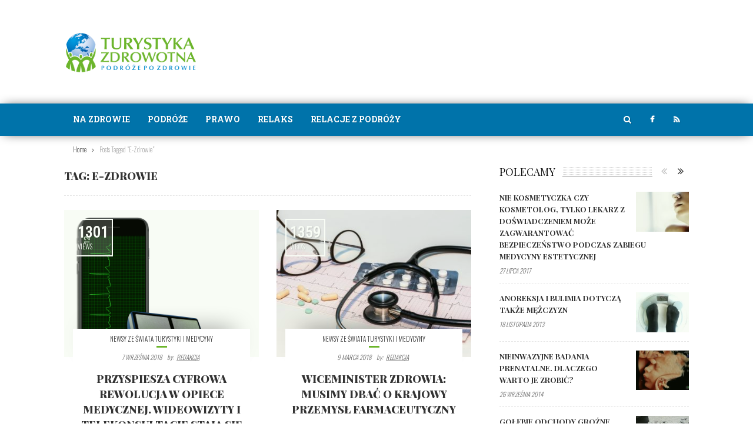

--- FILE ---
content_type: text/html; charset=UTF-8
request_url: https://www.turystyka-zdrowotna.pl/tag/e-zdrowie
body_size: 13612
content:
<!doctype html >
<!--[if lt IE 7]>
<html class="no-js ie6 oldie" lang="en"> <![endif]-->
<!--[if IE 7]>
<html class="no-js ie7 oldie" lang="en"> <![endif]-->
<!--[if IE 8]>
<html class="no-js ie8 oldie" lang="en"> <![endif]-->
<!--[if IE 9]>
<html class="no-js ie9 oldie" lang="en"> <![endif]-->
<!--[if gt IE 8]><!-->
<html lang="pl-PL"> <!--<![endif]-->
<head>
    <title>e-zdrowie | Turystyka Zdrowotna</title>
    <meta charset="UTF-8"/>
    <meta http-equiv="Content-Type" content="text/html; charset=UTF-8">
    <meta name="viewport" content="width=device-width, initial-scale=1.0">
    <link rel="pingback" href="https://www.turystyka-zdrowotna.pl/xmlrpc.php"/>

                            <script>
                            /* You can add more configuration options to webfontloader by previously defining the WebFontConfig with your options */
                            if ( typeof WebFontConfig === "undefined" ) {
                                WebFontConfig = new Object();
                            }
                            WebFontConfig['google'] = {families: ['Roboto+Condensed:300,400', 'Playfair+Display:400,900,700', 'Oswald:300', 'Roboto+Slab:700&amp;subset=latin-ext']};

                            (function() {
                                var wf = document.createElement( 'script' );
                                wf.src = 'https://ajax.googleapis.com/ajax/libs/webfont/1.5.3/webfont.js';
                                wf.type = 'text/javascript';
                                wf.async = 'true';
                                var s = document.getElementsByTagName( 'script' )[0];
                                s.parentNode.insertBefore( wf, s );
                            })();
                        </script>
                    <link rel='dns-prefetch' href='//s.w.org' />
<link rel="alternate" type="application/rss+xml" title="Turystyka Zdrowotna &raquo; Kanał z wpisami" href="https://www.turystyka-zdrowotna.pl/feed" />
<link rel="alternate" type="application/rss+xml" title="Turystyka Zdrowotna &raquo; Kanał z komentarzami" href="https://www.turystyka-zdrowotna.pl/comments/feed" />
<link rel="alternate" type="application/rss+xml" title="Turystyka Zdrowotna &raquo; Kanał z wpisami otagowanymi jako e-zdrowie" href="https://www.turystyka-zdrowotna.pl/tag/e-zdrowie/feed" />
		<script type="text/javascript">
			window._wpemojiSettings = {"baseUrl":"https:\/\/s.w.org\/images\/core\/emoji\/13.0.1\/72x72\/","ext":".png","svgUrl":"https:\/\/s.w.org\/images\/core\/emoji\/13.0.1\/svg\/","svgExt":".svg","source":{"concatemoji":"https:\/\/www.turystyka-zdrowotna.pl\/wp-includes\/js\/wp-emoji-release.min.js?ver=5.6.16"}};
			!function(e,a,t){var n,r,o,i=a.createElement("canvas"),p=i.getContext&&i.getContext("2d");function s(e,t){var a=String.fromCharCode;p.clearRect(0,0,i.width,i.height),p.fillText(a.apply(this,e),0,0);e=i.toDataURL();return p.clearRect(0,0,i.width,i.height),p.fillText(a.apply(this,t),0,0),e===i.toDataURL()}function c(e){var t=a.createElement("script");t.src=e,t.defer=t.type="text/javascript",a.getElementsByTagName("head")[0].appendChild(t)}for(o=Array("flag","emoji"),t.supports={everything:!0,everythingExceptFlag:!0},r=0;r<o.length;r++)t.supports[o[r]]=function(e){if(!p||!p.fillText)return!1;switch(p.textBaseline="top",p.font="600 32px Arial",e){case"flag":return s([127987,65039,8205,9895,65039],[127987,65039,8203,9895,65039])?!1:!s([55356,56826,55356,56819],[55356,56826,8203,55356,56819])&&!s([55356,57332,56128,56423,56128,56418,56128,56421,56128,56430,56128,56423,56128,56447],[55356,57332,8203,56128,56423,8203,56128,56418,8203,56128,56421,8203,56128,56430,8203,56128,56423,8203,56128,56447]);case"emoji":return!s([55357,56424,8205,55356,57212],[55357,56424,8203,55356,57212])}return!1}(o[r]),t.supports.everything=t.supports.everything&&t.supports[o[r]],"flag"!==o[r]&&(t.supports.everythingExceptFlag=t.supports.everythingExceptFlag&&t.supports[o[r]]);t.supports.everythingExceptFlag=t.supports.everythingExceptFlag&&!t.supports.flag,t.DOMReady=!1,t.readyCallback=function(){t.DOMReady=!0},t.supports.everything||(n=function(){t.readyCallback()},a.addEventListener?(a.addEventListener("DOMContentLoaded",n,!1),e.addEventListener("load",n,!1)):(e.attachEvent("onload",n),a.attachEvent("onreadystatechange",function(){"complete"===a.readyState&&t.readyCallback()})),(n=t.source||{}).concatemoji?c(n.concatemoji):n.wpemoji&&n.twemoji&&(c(n.twemoji),c(n.wpemoji)))}(window,document,window._wpemojiSettings);
		</script>
		<style type="text/css">
img.wp-smiley,
img.emoji {
	display: inline !important;
	border: none !important;
	box-shadow: none !important;
	height: 1em !important;
	width: 1em !important;
	margin: 0 .07em !important;
	vertical-align: -0.1em !important;
	background: none !important;
	padding: 0 !important;
}
</style>
	<link rel='stylesheet' id='wp-block-library-css'  href='https://www.turystyka-zdrowotna.pl/wp-includes/css/dist/block-library/style.min.css?ver=5.6.16' type='text/css' media='all' />
<link rel='stylesheet' id='contact-form-7-css'  href='https://www.turystyka-zdrowotna.pl/wp-content/plugins/contact-form-7/includes/css/styles.css?ver=5.3.2' type='text/css' media='all' />
<link rel='stylesheet' id='tn-bootstrap-css'  href='https://www.turystyka-zdrowotna.pl/wp-content/themes/fmagazine/lib/bootstrap/css/bootstrap.min.css?ver=3.0' type='text/css' media='all' />
<link rel='stylesheet' id='awesome-css-css'  href='https://www.turystyka-zdrowotna.pl/wp-content/themes/fmagazine/lib/font_awesome/css/font-awesome.min.css?ver=all' type='text/css' media='all' />
<link rel='stylesheet' id='tn-slick-slider-css-css'  href='https://www.turystyka-zdrowotna.pl/wp-content/themes/fmagazine/lib/slick/slick.css?ver=all' type='text/css' media='all' />
<link rel='stylesheet' id='tn-style-css-css'  href='https://www.turystyka-zdrowotna.pl/wp-content/themes/fmagazine/assets/css/tn_style.min.css?ver=3.0' type='text/css' media='all' />
<link rel='stylesheet' id='tn-custom-css'  href='https://www.turystyka-zdrowotna.pl/wp-content/themes/fmagazine/custom/custom.css?ver=3.0' type='text/css' media='all' />
<link rel='stylesheet' id='tn-default-css'  href='https://www.turystyka-zdrowotna.pl/wp-content/themes/fmagazine-child/style.css?ver=3.0' type='text/css' media='all' />
<script type='text/javascript' src='https://www.turystyka-zdrowotna.pl/wp-includes/js/jquery/jquery.min.js?ver=3.5.1' id='jquery-core-js'></script>
<script type='text/javascript' src='https://www.turystyka-zdrowotna.pl/wp-includes/js/jquery/jquery-migrate.min.js?ver=3.3.2' id='jquery-migrate-js'></script>
<link rel="https://api.w.org/" href="https://www.turystyka-zdrowotna.pl/wp-json/" /><link rel="alternate" type="application/json" href="https://www.turystyka-zdrowotna.pl/wp-json/wp/v2/tags/1876" /><link rel="EditURI" type="application/rsd+xml" title="RSD" href="https://www.turystyka-zdrowotna.pl/xmlrpc.php?rsd" />
<link rel="wlwmanifest" type="application/wlwmanifest+xml" href="https://www.turystyka-zdrowotna.pl/wp-includes/wlwmanifest.xml" /> 
<meta name="generator" content="WordPress 5.6.16" />
        <script type="text/javascript">
            var tn_ajax_url = 'https://www.turystyka-zdrowotna.pl/wp-admin/admin-ajax.php';
        </script>
    <!--[if lt IE 9]><script src="http://html5shim.googlecode.com/svn/trunk/html5.js"></script><![endif]--><script>
  (function(i,s,o,g,r,a,m){i['GoogleAnalyticsObject']=r;i[r]=i[r]||function(){
  (i[r].q=i[r].q||[]).push(arguments)},i[r].l=1*new Date();a=s.createElement(o),
  m=s.getElementsByTagName(o)[0];a.async=1;a.src=g;m.parentNode.insertBefore(a,m)
  })(window,document,'script','//www.google-analytics.com/analytics.js','ga');

  ga('create', 'UA-46262470-1', 'auto');
  ga('send', 'pageview');

</script>
        <style type='text/css' media="all">
            /* custom top menu */
            
            
            /* custom header parallax */
            
            /* custom main menu */
                        .tn-main-menu-wrap, .social-box-hidden-wrap, .tn-dropdown-menu, .tn-mega-menu-wrap, .tn-mega-menu-col, .tn-sub-menu, .tn-search-form-wrap {
                background: #0073aa;
            }

                        .tn-main-menu-wrap .tn-module-title, .tn-main-menu-wrap .meta-tags-date , .tn-main-menu-wrap .tn-category-tags-wrap, .tn-main-menu-wrap .meta-tags-author,
            #tn-search-form-text, .search-no-result-wrap {
                 color: #ffffff !important;
            }
                        
                        .tn-mobile-site-title {
                color: #ffffff;
            }

            .tn-mobile-menu-button, .tn-mobile-menu-button:before, .tn-mobile-menu-button:after{
                background: #ffffff;
            }
            
            /* height of header parallax image */
            
            /* fix firefox line height render issue */
            
            /* post title color */
            
            /* meta color */
            

            /*black style background */
            
            /* custom color */
            
            /* text color */
            .tn-category-tags:hover, .meta-tags-author a:hover, .meta-tags-author a:focus , .main-menu-wrap li.current-menu-item > a,
            .tn-sub-menu li a:hover, #tn-button-mobile-menu-open:hover, #tn-button-mobile-menu-open:focus, .tn-text-site-title a:hover, #tn-main-mobile-menu #tn-close-mobile-menu:hover, #tn-main-mobile-menu #tn-close-mobile-menu:focus,
            .tn-mobile-menu a:hover, .tn-mobile-menu a:focus, .tn-main-mobile-menu-wrap .tn-mobile-menu > ul > li > a:hover, .tn-main-mobile-menu-wrap .tn-mobile-menu > ul > li > a:focus,
            .no-found-post,.tn-header-author-wrap .tn-author-page-title span, #cancel-comment-reply-link, #comment-submit:hover, .form-submit #submit:hover,
            .comment-form .logged-in-as a, .tn-single-content-wrap a:hover, .tn-single-content-wrap a:focus, blockquote::before, blockquote::after, .tn-header-category-wrap .tn-category-title span,
            .single-tags-month, .top-single-count-text, .tn-author-bar-full-box a:hover i, .tn-author-bar-full-box a:focus i, .tn-site-logo-wrap a:hover, .tn-site-logo-wrap a:focus,
            .icon-social:hover, .tn-load-more-inner a:hover, .tn-load-more-inner a:focus, .tn-sub-cate-element a:hover, .tn-sub-cate-element a:focus, .tn-breadcrumbs-inner a:hover,
            .tagcloud a:hover, #wp-calendar tbody td#today, .recentcomments a:hover, .recentcomments a:focus, .widget_recent_entries li a:hover, .widget_recent_entries li a:focus,
            .tn-login-element:hover a, .tn-module4-date-wrap .meta-tags-month, a.block-title:hover, .tn-module-title a:hover, .tn-module-title a:focus,
            .tn-twitter-content a:hover, .tn-twitter-content a:focus, #tn-footer .footer-menu-wrap li:hover a, .copyright a:hover, .copyright i, .copyright span,
            .tn-author-box-wrap .author-title a:hover, .tn-author-box-wrap .author-title a:focus, .tn-single-tag-box-wrap a:hover, .tn-single-source-box-wrap a:hover,
            .widget_nav_menu .menu-item a:hover, .widget_nav_menu .menu-item:focus, .cat-item a:hover, .cat-item a:focus, .widget_pages li a:hover, .widget_pages li a:focus, .widget_meta li a:hover ,.widget_meta li a:focus , .widget_archive li a:hover, .widget_archive li a:focus,
            .tn-single-content-wrap a, .tn-mobile-site-title:hover, .tn-mobile-site-title:focus {
                color: #6bb52b;
            }

            /* background */
            .tn-module2-wrap .tn-category-tags-wrap::after, .tn-slider-thumb-wrap a, .tn-thumb-wrap::before, .main-menu-wrap > ul > li:hover > a, .main-menu-wrap > ul > li:focus > a,
            .main-menu-wrap > ul > li.current-menu-item > a, .tn-single-content-wrap li::before, .drop-caps, .single-tags-author-name::after, .single-tags-share-icon, .more-social-share:hover,
            .tn-ajax-search-wrap:hover, .ajax-search-hover, .tn-flickr-img a::before, .tn-no-thumb-wrap, .AlpinePhotoTiles-link::before {
                background: #6bb52b;
            }

            /* selector */
            ::selection {
                background: #6bb52b;
                color: #fff;
            }

            ::-moz-selection {
                background: #6bb52b;
                color: #fff;
            }

            /*border color */
            .tn-module1-wrap .tn-category-tags, .tn-module3-meta-tags .tn-category-tags-wrap, .tn-module-slider-content-wrap, .tn-module4-meta-tags .tn-category-tags-wrap,
            .tn-module5-meta-tags .tn-category-tags-wrap, .tn-dropdown-menu, .tn-mega-menu-wrap, pre, .tn-single-date-archive-inner, .single-tags-author-content-inner, .single-tags-share-content-inner,
            .single-tags-share, .tn-single-top-meta-wrap .tn-category-tags-wrap, .tn-author-box-wrap .author-title a, .tn-author-bar-full-box a:hover, .tn-author-bar-full-box a:focus,
            .more-social-share:hover, .tn-mega-menu-col, .tn-sub-menu > li > ul, .tn-search-form-wrap, .social-box-hidden-wrap {
                border-color: #6bb52b;
            }

            .single-tags-author-content-inner::before, .single-tags-share-content-inner::before, .tn-single-date-archive-inner::before {
                border-right-color: #6bb52b;
            }

            
            /* custom multi color */
            
            /* fix sub title font */
                        .tn-sub-cate-wrap {
                line-height: 18px !important;
            }
            
                        .tn-site-logo-wrap {
                float: left;
                display: block;
                text-align: left;
                width: 270px;
            }

            .tn-header-ads-wrap {
                float: right;
                margin-left: inherit;
                margin-right: inherit;
            }

            
            /* header area background */
            
            /* logo height*/
            
            .tn-site-logo-wrap a.logo-image {
                height: 100px;;
            }

            
            /*custom css */
                                                
        </style><!--#tn custom css -->
    <style type="text/css" title="dynamic-css" class="options-output">body{font-family:"Roboto Condensed";line-height:24px;font-weight:300;font-style:normal;color:#333333;font-size:17px;opacity: 1;visibility: visible;-webkit-transition: opacity 0.24s ease-in-out;-moz-transition: opacity 0.24s ease-in-out;transition: opacity 0.24s ease-in-out;}.wf-loading body,{opacity: 0;}.ie.wf-loading body,{visibility: hidden;}.widget-title,.block-title-wrap,.tn-login-tab-element,.forgot-pass-text{font-family:"Playfair Display";text-transform:uppercase;font-weight:400;font-style:normal;color:#111111;font-size:18px;opacity: 1;visibility: visible;-webkit-transition: opacity 0.24s ease-in-out;-moz-transition: opacity 0.24s ease-in-out;transition: opacity 0.24s ease-in-out;}.wf-loading .widget-title,.wf-loading .block-title-wrap,.wf-loading .tn-login-tab-element,.wf-loading .forgot-pass-text,{opacity: 0;}.ie.wf-loading .widget-title,.ie.wf-loading .block-title-wrap,.ie.wf-loading .tn-login-tab-element,.ie.wf-loading .forgot-pass-text,{visibility: hidden;}.tn-module-title,.tn-single-title-wrap,.tn-single-title-style2-wrap,.tn-single-title-style3-wrap,.author-title,.tn-mega-menu-inner .tn-block-nav-big .tn-module-title,.tn-category-title,.tn-author-page-title,.tn-block-image-title,.tn-archive-page-title-wrap,.tn-search-page-title-wrap,.logo-404,.title-404,.counter-element,.tn-page-title,.page-title,.woocommerce ul.products li.product .price,.woocommerce ul.cart_list li span.quantity, .woocommerce ul.product_list_widget li span.quantity,.woocommerce ul.product_list_widget li span.amount,.woocommerce-tabs h2,.woocommerce div.product p.price,.woocommerce-billing-fields h3,#ship-to-different-address{font-family:"Playfair Display";text-transform:uppercase;line-height:26px;font-weight:900;font-style:normal;color:#333333;font-size:18px;opacity: 1;visibility: visible;-webkit-transition: opacity 0.24s ease-in-out;-moz-transition: opacity 0.24s ease-in-out;transition: opacity 0.24s ease-in-out;}.wf-loading .tn-module-title,.wf-loading .tn-single-title-wrap,.wf-loading .tn-single-title-style2-wrap,.wf-loading .tn-single-title-style3-wrap,.wf-loading .author-title,.wf-loading .tn-mega-menu-inner .tn-block-nav-big .tn-module-title,.wf-loading .tn-category-title,.wf-loading .tn-author-page-title,.wf-loading .tn-block-image-title,.wf-loading .tn-archive-page-title-wrap,.wf-loading .tn-search-page-title-wrap,.wf-loading .logo-404,.wf-loading .title-404,.wf-loading .counter-element,.wf-loading .tn-page-title,.wf-loading .page-title,.wf-loading .woocommerce ul.products li.product .price,.wf-loading .woocommerce ul.cart_list li span.quantity, .woocommerce ul.product_list_widget li span.quantity,.wf-loading .woocommerce ul.product_list_widget li span.amount,.wf-loading .woocommerce-tabs h2,.wf-loading .woocommerce div.product p.price,.wf-loading .woocommerce-billing-fields h3,.wf-loading #ship-to-different-address,{opacity: 0;}.ie.wf-loading .tn-module-title,.ie.wf-loading .tn-single-title-wrap,.ie.wf-loading .tn-single-title-style2-wrap,.ie.wf-loading .tn-single-title-style3-wrap,.ie.wf-loading .author-title,.ie.wf-loading .tn-mega-menu-inner .tn-block-nav-big .tn-module-title,.ie.wf-loading .tn-category-title,.ie.wf-loading .tn-author-page-title,.ie.wf-loading .tn-block-image-title,.ie.wf-loading .tn-archive-page-title-wrap,.ie.wf-loading .tn-search-page-title-wrap,.ie.wf-loading .logo-404,.ie.wf-loading .title-404,.ie.wf-loading .counter-element,.ie.wf-loading .tn-page-title,.ie.wf-loading .page-title,.ie.wf-loading .woocommerce ul.products li.product .price,.ie.wf-loading .woocommerce ul.cart_list li span.quantity, .woocommerce ul.product_list_widget li span.quantity,.ie.wf-loading .woocommerce ul.product_list_widget li span.amount,.ie.wf-loading .woocommerce-tabs h2,.ie.wf-loading .woocommerce div.product p.price,.ie.wf-loading .woocommerce-billing-fields h3,.ie.wf-loading #ship-to-different-address,{visibility: hidden;}.tn-module-small-wrap .tn-module-title,.author-title,.tn-mega-menu-inner .tn-module-title,.tn-single-related-content .tn-module-title,.tn-block-image-content,#wp-calendar,.widget_recent_entries li,.widget_nav_menu ul,.widget_pages li,.tn-single-nav-title,.tn-single-nav-style2-title .tn-module-title,.tn-single-tags-source-wrap,#tn-close-mobile-menu,.cat-item,.product_meta,.single_variation span.price,.tn-form-popup-wrap input[type="button"]{font-family:"Playfair Display";text-transform:uppercase;line-height:20px;font-weight:700;font-style:normal;color:#333333;font-size:13px;opacity: 1;visibility: visible;-webkit-transition: opacity 0.24s ease-in-out;-moz-transition: opacity 0.24s ease-in-out;transition: opacity 0.24s ease-in-out;}.wf-loading .tn-module-small-wrap .tn-module-title,.wf-loading .author-title,.wf-loading .tn-mega-menu-inner .tn-module-title,.wf-loading .tn-single-related-content .tn-module-title,.wf-loading .tn-block-image-content,.wf-loading #wp-calendar,.wf-loading .widget_recent_entries li,.wf-loading .widget_nav_menu ul,.wf-loading .widget_pages li,.wf-loading .tn-single-nav-title,.wf-loading .tn-single-nav-style2-title .tn-module-title,.wf-loading .tn-single-tags-source-wrap,.wf-loading #tn-close-mobile-menu,.wf-loading .cat-item,.wf-loading .product_meta,.wf-loading .single_variation span.price,.wf-loading .tn-form-popup-wrap input[type="button"],{opacity: 0;}.ie.wf-loading .tn-module-small-wrap .tn-module-title,.ie.wf-loading .author-title,.ie.wf-loading .tn-mega-menu-inner .tn-module-title,.ie.wf-loading .tn-single-related-content .tn-module-title,.ie.wf-loading .tn-block-image-content,.ie.wf-loading #wp-calendar,.ie.wf-loading .widget_recent_entries li,.ie.wf-loading .widget_nav_menu ul,.ie.wf-loading .widget_pages li,.ie.wf-loading .tn-single-nav-title,.ie.wf-loading .tn-single-nav-style2-title .tn-module-title,.ie.wf-loading .tn-single-tags-source-wrap,.ie.wf-loading #tn-close-mobile-menu,.ie.wf-loading .cat-item,.ie.wf-loading .product_meta,.ie.wf-loading .single_variation span.price,.ie.wf-loading .tn-form-popup-wrap input[type="button"],{visibility: hidden;}.tn-read-more-wrap,.tn-category-tags-wrap,.meta-tags-date,.meta-tags-day,.meta-tags-month,.meta-tags-author,.tn-load-more-wrap,.tn-sub-cate-wrap,.tn-counter-content,.tn-breadcrumbs-wrap,.form-submit,.single-tags-author-more,.tn-module-small-slider-content-wrap .tn-meta-counter-wrap,.tn-single-top-meta-wrap,.tn-single-share-button,.tn-single-nav-style2-meta,.tn-single-date-wrap,.tn-category-title span,.tn-author-page-title span,.tn-more-result-wrap,.tn-module4-date-wrap,.top-social-count,.woocommerce ul.products li.product .button,.woocommerce-ordering{font-family:Oswald;text-transform:uppercase;font-style:normal;color:#333333;font-size:11px;opacity: 1;visibility: visible;-webkit-transition: opacity 0.24s ease-in-out;-moz-transition: opacity 0.24s ease-in-out;transition: opacity 0.24s ease-in-out;}.wf-loading .tn-read-more-wrap,.wf-loading .tn-category-tags-wrap,.wf-loading .meta-tags-date,.wf-loading .meta-tags-day,.wf-loading .meta-tags-month,.wf-loading .meta-tags-author,.wf-loading .tn-load-more-wrap,.wf-loading .tn-sub-cate-wrap,.wf-loading .tn-counter-content,.wf-loading .tn-breadcrumbs-wrap,.wf-loading .form-submit,.wf-loading .single-tags-author-more,.wf-loading .tn-module-small-slider-content-wrap .tn-meta-counter-wrap,.wf-loading .tn-single-top-meta-wrap,.wf-loading .tn-single-share-button,.wf-loading .tn-single-nav-style2-meta,.wf-loading .tn-single-date-wrap,.wf-loading .tn-category-title span,.wf-loading .tn-author-page-title span,.wf-loading .tn-more-result-wrap,.wf-loading .tn-module4-date-wrap,.wf-loading .top-social-count,.wf-loading .woocommerce ul.products li.product .button,.wf-loading .woocommerce-ordering,{opacity: 0;}.ie.wf-loading .tn-read-more-wrap,.ie.wf-loading .tn-category-tags-wrap,.ie.wf-loading .meta-tags-date,.ie.wf-loading .meta-tags-day,.ie.wf-loading .meta-tags-month,.ie.wf-loading .meta-tags-author,.ie.wf-loading .tn-load-more-wrap,.ie.wf-loading .tn-sub-cate-wrap,.ie.wf-loading .tn-counter-content,.ie.wf-loading .tn-breadcrumbs-wrap,.ie.wf-loading .form-submit,.ie.wf-loading .single-tags-author-more,.ie.wf-loading .tn-module-small-slider-content-wrap .tn-meta-counter-wrap,.ie.wf-loading .tn-single-top-meta-wrap,.ie.wf-loading .tn-single-share-button,.ie.wf-loading .tn-single-nav-style2-meta,.ie.wf-loading .tn-single-date-wrap,.ie.wf-loading .tn-category-title span,.ie.wf-loading .tn-author-page-title span,.ie.wf-loading .tn-more-result-wrap,.ie.wf-loading .tn-module4-date-wrap,.ie.wf-loading .top-social-count,.ie.wf-loading .woocommerce ul.products li.product .button,.ie.wf-loading .woocommerce-ordering,{visibility: hidden;}.tn-module-excerpt,.tn-search-form-wrap,.rssSummary,.textwidget,.about-widget-text,.tn-pagination-text,.tn-twitter-content-wrap{font-family:"Roboto Condensed";line-height:22px;font-weight:300;font-style:normal;color:#333333;font-size:15px;opacity: 1;visibility: visible;-webkit-transition: opacity 0.24s ease-in-out;-moz-transition: opacity 0.24s ease-in-out;transition: opacity 0.24s ease-in-out;}.wf-loading .tn-module-excerpt,.wf-loading .tn-search-form-wrap,.wf-loading .rssSummary,.wf-loading .textwidget,.wf-loading .about-widget-text,.wf-loading .tn-pagination-text,.wf-loading .tn-twitter-content-wrap,{opacity: 0;}.ie.wf-loading .tn-module-excerpt,.ie.wf-loading .tn-search-form-wrap,.ie.wf-loading .rssSummary,.ie.wf-loading .textwidget,.ie.wf-loading .about-widget-text,.ie.wf-loading .tn-pagination-text,.ie.wf-loading .tn-twitter-content-wrap,{visibility: hidden;}.tn-top-menu,.tn-logged-wrap{font-family:"Playfair Display";text-transform:uppercase;font-weight:700;font-style:normal;color:#777777;font-size:9px;opacity: 1;visibility: visible;-webkit-transition: opacity 0.24s ease-in-out;-moz-transition: opacity 0.24s ease-in-out;transition: opacity 0.24s ease-in-out;}.wf-loading .tn-top-menu,.wf-loading .tn-logged-wrap,{opacity: 0;}.ie.wf-loading .tn-top-menu,.ie.wf-loading .tn-logged-wrap,{visibility: hidden;}.main-menu-wrap > ul > li> a,.tn-social-bar-wrap, .tn-ajax-search-icon,.tn-mobile-menu>ul>li>a,.tn-mega-menu-col .tn-sub-menu-wrap>ul>li{font-family:"Roboto Slab";text-transform:uppercase;line-height:54px;font-weight:700;font-style:normal;color:#ffffff;font-size:14px;opacity: 1;visibility: visible;-webkit-transition: opacity 0.24s ease-in-out;-moz-transition: opacity 0.24s ease-in-out;transition: opacity 0.24s ease-in-out;}.wf-loading .main-menu-wrap > ul > li> a,.wf-loading .tn-social-bar-wrap, .tn-ajax-search-icon,.wf-loading .tn-mobile-menu>ul>li>a,.wf-loading .tn-mega-menu-col .tn-sub-menu-wrap>ul>li,{opacity: 0;}.ie.wf-loading .main-menu-wrap > ul > li> a,.ie.wf-loading .tn-social-bar-wrap, .tn-ajax-search-icon,.ie.wf-loading .tn-mobile-menu>ul>li>a,.ie.wf-loading .tn-mega-menu-col .tn-sub-menu-wrap>ul>li,{visibility: hidden;}.tn-dropdown-menu li,.tn-sub-menu-wrap li,.tn-mobile-menu .sub-menu li{font-family:"Roboto Condensed";text-transform:capitalize;line-height:36px;font-weight:400;font-style:normal;color:#ffffff;font-size:15px;opacity: 1;visibility: visible;-webkit-transition: opacity 0.24s ease-in-out;-moz-transition: opacity 0.24s ease-in-out;transition: opacity 0.24s ease-in-out;}.wf-loading .tn-dropdown-menu li,.wf-loading .tn-sub-menu-wrap li,.wf-loading .tn-mobile-menu .sub-menu li,{opacity: 0;}.ie.wf-loading .tn-dropdown-menu li,.ie.wf-loading .tn-sub-menu-wrap li,.ie.wf-loading .tn-mobile-menu .sub-menu li,{visibility: hidden;}.tn-copyright-inner{font-family:"Roboto Condensed";text-transform:capitalize;line-height:12px;font-weight:400;font-style:normal;font-size:12px;opacity: 1;visibility: visible;-webkit-transition: opacity 0.24s ease-in-out;-moz-transition: opacity 0.24s ease-in-out;transition: opacity 0.24s ease-in-out;}.wf-loading .tn-copyright-inner,{opacity: 0;}.ie.wf-loading .tn-copyright-inner,{visibility: hidden;}.title-logo,.tn-text-site-title,.about-widget-name{font-family:"Playfair Display";text-transform:uppercase;letter-spacing:1px;font-weight:700;font-style:normal;color:#333333;font-size:52px;opacity: 1;visibility: visible;-webkit-transition: opacity 0.24s ease-in-out;-moz-transition: opacity 0.24s ease-in-out;transition: opacity 0.24s ease-in-out;}.wf-loading .title-logo,.wf-loading .tn-text-site-title,.wf-loading .about-widget-name,{opacity: 0;}.ie.wf-loading .title-logo,.ie.wf-loading .tn-text-site-title,.ie.wf-loading .about-widget-name,{visibility: hidden;}.title-tagline{font-family:"Playfair Display";text-transform:capitalize;letter-spacing:2px;font-weight:400;font-style:normal;color:#333333;font-size:16px;opacity: 1;visibility: visible;-webkit-transition: opacity 0.24s ease-in-out;-moz-transition: opacity 0.24s ease-in-out;transition: opacity 0.24s ease-in-out;}.wf-loading .title-tagline,{opacity: 0;}.ie.wf-loading .title-tagline,{visibility: hidden;}.tn-mobile-site-title{font-family:"Playfair Display";text-transform:uppercase;letter-spacing:1px;font-weight:700;font-style:normal;color:#333333;font-size:22px;opacity: 1;visibility: visible;-webkit-transition: opacity 0.24s ease-in-out;-moz-transition: opacity 0.24s ease-in-out;transition: opacity 0.24s ease-in-out;}.wf-loading .tn-mobile-site-title,{opacity: 0;}.ie.wf-loading .tn-mobile-site-title,{visibility: hidden;}</style></head>
<!-- #head site-->
<body class="archive tag tag-e-zdrowie tag-1876" itemscope="itemscope" itemtype="http://schema.org/WebPage">
<div id="tn-main-site-wrap" class="clearfix"><!--start main site wrap -->

    <div id="tn-main-mobile-menu" class="tn-main-mobile-menu-wrap">
        <a href="#" id="tn-close-mobile-menu">zamknij</a><!--#mobile close button -->
        <div class="tn-mobile-menu"><ul id="menu-menu-glowne" class="tn-main-mobile-menu-inner"><li id="menu-item-4427" class="menu-item menu-item-type-taxonomy menu-item-object-category menu-item-has-children menu-item-4427 tn-menu-category-2"><a href="https://www.turystyka-zdrowotna.pl/category/na-zdrowie">Na Zdrowie</a>
<ul class="sub-menu">
	<li id="menu-item-4428" class="menu-item menu-item-type-taxonomy menu-item-object-category menu-item-4428 tn-menu-category-469"><a href="https://www.turystyka-zdrowotna.pl/category/na-zdrowie/bez-kolejki-z-podroza-w-tle">Bez kolejki z podróżą w tle</a></li>
	<li id="menu-item-4429" class="menu-item menu-item-type-taxonomy menu-item-object-category menu-item-4429 tn-menu-category-648"><a href="https://www.turystyka-zdrowotna.pl/category/na-zdrowie/dieta-i-odchudzanie">Dieta i Odchudzanie</a></li>
	<li id="menu-item-4430" class="menu-item menu-item-type-taxonomy menu-item-object-category menu-item-4430 tn-menu-category-1110"><a href="https://www.turystyka-zdrowotna.pl/category/na-zdrowie/medycyna-dziecieca">Medycyna dziecięca</a></li>
	<li id="menu-item-4431" class="menu-item menu-item-type-taxonomy menu-item-object-category menu-item-4431 tn-menu-category-187"><a href="https://www.turystyka-zdrowotna.pl/category/na-zdrowie/medycyna-estetyczna">Medycyna estetyczna</a></li>
	<li id="menu-item-4432" class="menu-item menu-item-type-taxonomy menu-item-object-category menu-item-4432 tn-menu-category-716"><a href="https://www.turystyka-zdrowotna.pl/category/na-zdrowie/operacje-plastyczne">Operacje plastyczne</a></li>
	<li id="menu-item-4433" class="menu-item menu-item-type-taxonomy menu-item-object-category menu-item-4433 tn-menu-category-3"><a href="https://www.turystyka-zdrowotna.pl/category/na-zdrowie/prawo-i-medycyna">Prawo i medycyna</a></li>
	<li id="menu-item-4434" class="menu-item menu-item-type-taxonomy menu-item-object-category menu-item-4434 tn-menu-category-53"><a href="https://www.turystyka-zdrowotna.pl/category/na-zdrowie/stomatologia">Stomatologia</a></li>
	<li id="menu-item-4435" class="menu-item menu-item-type-taxonomy menu-item-object-category menu-item-4435 tn-menu-category-94"><a href="https://www.turystyka-zdrowotna.pl/category/na-zdrowie/wydarzenia">Wydarzenia</a></li>
	<li id="menu-item-4436" class="menu-item menu-item-type-taxonomy menu-item-object-category menu-item-4436 tn-menu-category-28"><a href="https://www.turystyka-zdrowotna.pl/category/na-zdrowie/zdrowie">Zdrowie</a></li>
</ul>
</li>
<li id="menu-item-4437" class="menu-item menu-item-type-taxonomy menu-item-object-category menu-item-has-children menu-item-4437 tn-menu-category-251"><a href="https://www.turystyka-zdrowotna.pl/category/podroze">Podróże</a>
<ul class="sub-menu">
	<li id="menu-item-4438" class="menu-item menu-item-type-taxonomy menu-item-object-category menu-item-4438 tn-menu-category-252"><a href="https://www.turystyka-zdrowotna.pl/category/podroze/newsy-ze-swiata-turystyki-i-medycyny">Newsy ze świata turystyki i medycyny</a></li>
	<li id="menu-item-4439" class="menu-item menu-item-type-taxonomy menu-item-object-category menu-item-4439 tn-menu-category-872"><a href="https://www.turystyka-zdrowotna.pl/category/podroze/prawo-w-turystyce">Prawo w turystyce</a></li>
	<li id="menu-item-4440" class="menu-item menu-item-type-taxonomy menu-item-object-category menu-item-4440 tn-menu-category-348"><a href="https://www.turystyka-zdrowotna.pl/category/podroze/turystyczne-to-i-owo">Turystyczne to i owo</a></li>
</ul>
</li>
<li id="menu-item-4441" class="menu-item menu-item-type-taxonomy menu-item-object-category menu-item-has-children menu-item-4441 tn-menu-category-3024"><a href="https://www.turystyka-zdrowotna.pl/category/prawo">Prawo</a>
<ul class="sub-menu">
	<li id="menu-item-4442" class="menu-item menu-item-type-taxonomy menu-item-object-category menu-item-4442 tn-menu-category-3095"><a href="https://www.turystyka-zdrowotna.pl/category/prawo/prawo-i-medycyna-prawo">Prawo i medycyna</a></li>
	<li id="menu-item-4443" class="menu-item menu-item-type-taxonomy menu-item-object-category menu-item-4443 tn-menu-category-3025"><a href="https://www.turystyka-zdrowotna.pl/category/prawo/prawo-w-turystyce-prawo">Prawo w turystyce</a></li>
</ul>
</li>
<li id="menu-item-4444" class="menu-item menu-item-type-taxonomy menu-item-object-category menu-item-has-children menu-item-4444 tn-menu-category-76"><a href="https://www.turystyka-zdrowotna.pl/category/relaks">Relaks</a>
<ul class="sub-menu">
	<li id="menu-item-4445" class="menu-item menu-item-type-taxonomy menu-item-object-category menu-item-4445 tn-menu-category-154"><a href="https://www.turystyka-zdrowotna.pl/category/relaks/kosmetyki">Kosmetyki</a></li>
	<li id="menu-item-4446" class="menu-item menu-item-type-taxonomy menu-item-object-category menu-item-4446 tn-menu-category-77"><a href="https://www.turystyka-zdrowotna.pl/category/relaks/newsy-wellness-spa">Newsy Wellness &#038; SPA</a></li>
	<li id="menu-item-4447" class="menu-item menu-item-type-taxonomy menu-item-object-category menu-item-4447 tn-menu-category-4724"><a href="https://www.turystyka-zdrowotna.pl/category/relaks/wellness-spa">Wellness &#038; SPA</a></li>
</ul>
</li>
<li id="menu-item-5091" class="menu-item menu-item-type-custom menu-item-object-custom menu-item-5091"><a href="http://www.odyseusze.pl/">Relacje z podróży</a></li>
</ul></div>    </div><!--#mobile menu wrap-->

    <div id="tn-main-container">
        <!-- Top Bar -->
        
        <div class="tn-banner-wrap banner-classic-style clearfix"><div class="tn-container logo-area-inner clearfix">            <div class="tn-site-logo-wrap" role="banner" itemscope="itemscope"
                 itemtype="http://schema.org/Organization">
                                                            <a itemprop="url" class="logo-image" href="https://www.turystyka-zdrowotna.pl">
                            <img class="logo-image-data" data-no-retina itemprop="image"
                                 src="https://www.turystyka-zdrowotna.pl/wp-content/uploads/2015/05/logo.png" alt="Turystyka Zdrowotna">
                        </a>
                        <meta itemprop="name" content="Turystyka Zdrowotna">
                                                </div><!-- #logo wrap -->
            </div><!--#logo area inner--></div><!--#banner wrap --> <!--#logo area -->

        <div id="tn-main-menu-sticky" class="clearfix">
            <div class="tn-main-menu-wrap">
                <div class="tn-container">
                    <div class="tn-main-menu-inner clearfix">
                        <div class="tn-mobile-main-menu-button">
                            <a href="#" id="tn-button-mobile-menu-open">
                                <span class="tn-mobile-menu-button"></span>
                            </a>
                        </div><!-- #mobile button -->

                                                <div class="tn-main-menu-responsive clearfix" role="navigation" itemscope="itemscope" itemtype="http://schema.org/SiteNavigationElement">
                                                        <div class="tn-mobile-site-title">
                                                                <a href="https://www.turystyka-zdrowotna.pl"><span>Turystyka Zdrowotna</span></a>
                                                            </div><!--#mobile site -->

                            <div class="main-menu-wrap"><ul id="menu-menu-glowne-1" class="main-menu"><li class="menu-item menu-item-type-taxonomy menu-item-object-category menu-item-has-children menu-item-4427 tn-menu-category-2"><a href="https://www.turystyka-zdrowotna.pl/category/na-zdrowie">Na Zdrowie</a><div class="tn-dropdown-menu"><div class="tn-sub-menu-wrap"><ul class="tn-sub-menu">	<li class="menu-item menu-item-type-taxonomy menu-item-object-category menu-item-4428 tn-menu-category-469"><a href="https://www.turystyka-zdrowotna.pl/category/na-zdrowie/bez-kolejki-z-podroza-w-tle">Bez kolejki z podróżą w tle</a></li>
	<li class="menu-item menu-item-type-taxonomy menu-item-object-category menu-item-4429 tn-menu-category-648"><a href="https://www.turystyka-zdrowotna.pl/category/na-zdrowie/dieta-i-odchudzanie">Dieta i Odchudzanie</a></li>
	<li class="menu-item menu-item-type-taxonomy menu-item-object-category menu-item-4430 tn-menu-category-1110"><a href="https://www.turystyka-zdrowotna.pl/category/na-zdrowie/medycyna-dziecieca">Medycyna dziecięca</a></li>
	<li class="menu-item menu-item-type-taxonomy menu-item-object-category menu-item-4431 tn-menu-category-187"><a href="https://www.turystyka-zdrowotna.pl/category/na-zdrowie/medycyna-estetyczna">Medycyna estetyczna</a></li>
	<li class="menu-item menu-item-type-taxonomy menu-item-object-category menu-item-4432 tn-menu-category-716"><a href="https://www.turystyka-zdrowotna.pl/category/na-zdrowie/operacje-plastyczne">Operacje plastyczne</a></li>
	<li class="menu-item menu-item-type-taxonomy menu-item-object-category menu-item-4433 tn-menu-category-3"><a href="https://www.turystyka-zdrowotna.pl/category/na-zdrowie/prawo-i-medycyna">Prawo i medycyna</a></li>
	<li class="menu-item menu-item-type-taxonomy menu-item-object-category menu-item-4434 tn-menu-category-53"><a href="https://www.turystyka-zdrowotna.pl/category/na-zdrowie/stomatologia">Stomatologia</a></li>
	<li class="menu-item menu-item-type-taxonomy menu-item-object-category menu-item-4435 tn-menu-category-94"><a href="https://www.turystyka-zdrowotna.pl/category/na-zdrowie/wydarzenia">Wydarzenia</a></li>
	<li class="menu-item menu-item-type-taxonomy menu-item-object-category menu-item-4436 tn-menu-category-28"><a href="https://www.turystyka-zdrowotna.pl/category/na-zdrowie/zdrowie">Zdrowie</a></li>
</ul></div></div></li>
<li class="menu-item menu-item-type-taxonomy menu-item-object-category menu-item-has-children menu-item-4437 tn-menu-category-251"><a href="https://www.turystyka-zdrowotna.pl/category/podroze">Podróże</a><div class="tn-dropdown-menu"><div class="tn-sub-menu-wrap"><ul class="tn-sub-menu">	<li class="menu-item menu-item-type-taxonomy menu-item-object-category menu-item-4438 tn-menu-category-252"><a href="https://www.turystyka-zdrowotna.pl/category/podroze/newsy-ze-swiata-turystyki-i-medycyny">Newsy ze świata turystyki i medycyny</a></li>
	<li class="menu-item menu-item-type-taxonomy menu-item-object-category menu-item-4439 tn-menu-category-872"><a href="https://www.turystyka-zdrowotna.pl/category/podroze/prawo-w-turystyce">Prawo w turystyce</a></li>
	<li class="menu-item menu-item-type-taxonomy menu-item-object-category menu-item-4440 tn-menu-category-348"><a href="https://www.turystyka-zdrowotna.pl/category/podroze/turystyczne-to-i-owo">Turystyczne to i owo</a></li>
</ul></div></div></li>
<li class="menu-item menu-item-type-taxonomy menu-item-object-category menu-item-has-children menu-item-4441 tn-menu-category-3024"><a href="https://www.turystyka-zdrowotna.pl/category/prawo">Prawo</a><div class="tn-dropdown-menu"><div class="tn-sub-menu-wrap"><ul class="tn-sub-menu">	<li class="menu-item menu-item-type-taxonomy menu-item-object-category menu-item-4442 tn-menu-category-3095"><a href="https://www.turystyka-zdrowotna.pl/category/prawo/prawo-i-medycyna-prawo">Prawo i medycyna</a></li>
	<li class="menu-item menu-item-type-taxonomy menu-item-object-category menu-item-4443 tn-menu-category-3025"><a href="https://www.turystyka-zdrowotna.pl/category/prawo/prawo-w-turystyce-prawo">Prawo w turystyce</a></li>
</ul></div></div></li>
<li class="menu-item menu-item-type-taxonomy menu-item-object-category menu-item-has-children menu-item-4444 tn-menu-category-76"><a href="https://www.turystyka-zdrowotna.pl/category/relaks">Relaks</a><div class="tn-dropdown-menu"><div class="tn-sub-menu-wrap"><ul class="tn-sub-menu">	<li class="menu-item menu-item-type-taxonomy menu-item-object-category menu-item-4445 tn-menu-category-154"><a href="https://www.turystyka-zdrowotna.pl/category/relaks/kosmetyki">Kosmetyki</a></li>
	<li class="menu-item menu-item-type-taxonomy menu-item-object-category menu-item-4446 tn-menu-category-77"><a href="https://www.turystyka-zdrowotna.pl/category/relaks/newsy-wellness-spa">Newsy Wellness &#038; SPA</a></li>
	<li class="menu-item menu-item-type-taxonomy menu-item-object-category menu-item-4447 tn-menu-category-4724"><a href="https://www.turystyka-zdrowotna.pl/category/relaks/wellness-spa">Wellness &#038; SPA</a></li>
</ul></div></div></li>
<li class="menu-item menu-item-type-custom menu-item-object-custom menu-item-5091"><a href="http://www.odyseusze.pl/">Relacje z podróży</a></li>
</ul></div>
                            <div class="tn-main-menu-right-area">
                            <div class="tn-ajax-search-wrap"><a href="#" id="tn-ajax-form-search" class="tn-ajax-search-icon"><i class="fa fa-search"></i></a><form class="tn-search-form-wrap" method="get" action="https://www.turystyka-zdrowotna.pl/"><fieldset><input id="tn-search-form-text" type="text" class="field" autocomplete="off" name="s" value="" placeholder="Szukaj"></fieldset> <div id="tn-ajax-search-result"></div></form></div><!--#ajax search wrap --><div class="tn-social-bar-wrap"><a title="facebook" href="https://www.facebook.com/TurystykaMedyczna" target="_blank" class="icon-social icon-facebook"></a><a title="rss" href="https://www.turystyka-zdrowotna.pl/feed" target="_blank" class="icon-social icon-rss"></a></div><!--#social bar -->
                            </div><!--# main menu right area -->
                        </div><!--#menu responsive -->
                    </div><!--#menu inner -->
                </div><!--#tn container -->
            </div><!--#tn main-menu-->
        </div><!--#main menu sticky-->

        
        <div class="tn-breadcrumbs-wrap clearfix">
            <div class="tn-breadcrumbs-inner tn-container"><span itemscope itemtype="http://data-vocabulary.org/Breadcrumb"><a href="https://www.turystyka-zdrowotna.pl/" rel="v:url" property="v:title"  itemprop="url" title="Home"><span itemprop="title">Home</span></a></span><i class="fa fa-angle-right next-breadcrumbs"></i><span class="breadcrumbs-current" itemscope itemtype="http://data-vocabulary.org/Breadcrumb"><span itemprop="title">Posts Tagged "e-zdrowie"</span></span></div><!--#breadcrumbs -->        </div><!--#breadcrumbs wrap -->

        <!-- Start Page Template --><div class="tn-container tn-section-content-wrap row clearfix"><div style="float:left" class="tn-content-wrap col-sm-8 col-xs-12" itemscope="itemscope" itemprop="mainContentOfPage" itemtype="http://schema.org/CreativeWork">
<div class="tn-archive-page-title-wrap">
             <h1 class="tn-archive-page-title">
                                      <span class="archive-tag-title">Tag:</span>
                     e-zdrowie        </h1>
</div><!--#tn archive header -->

<div class="tn-archive-page-wrap"><div class="row clearfix"><div class="tn-block3-element col-sm-6 col-sx-12"><div class="tn-module2-wrap tn-module-wrap tn-category-252 clearfix" itemscope itemtype="http://schema.org/Article"><div class="tn-module2-inner"><div class="tn-thumb-wrap"><img width="370" height="280"  itemprop="image" src="https://www.turystyka-zdrowotna.pl/wp-content/uploads/2018/09/ecg-2281179_1920-370x280.png" class="attachment-module1_thumb size-module1_thumb wp-post-image" alt="" loading="lazy"  itemprop="image" srcset="https://www.turystyka-zdrowotna.pl/wp-content/uploads/2018/09/ecg-2281179_1920-370x280.png 370w, https://www.turystyka-zdrowotna.pl/wp-content/uploads/2018/09/ecg-2281179_1920-120x90.png 120w" sizes="(max-width: 370px) 100vw, 370px" /><a href="https://www.turystyka-zdrowotna.pl/podroze/newsy-ze-swiata-turystyki-i-medycyny/przyspiesza-cyfrowa-rewolucja-w-opiece-medycznej-wideowizyty-i-telekonsultacje-staja-sie-coraz-popularniejsze" title="Przyspiesza cyfrowa rewolucja w opiece medycznej. Wideowizyty i telekonsultacje stają się coraz popularniejsze" rel="bookmark"></a><div class="tn-meta-thumb-views tn-meta-counter-wrap"><div class="tn-counter-num">1301</div><!--#counter number--><div class="tn-counter-content">Views</div></div><!--#counter wrap --></div><!--#thumb wrap --><div class="tn-module-meta-tags"><div class="tn-category-tags-wrap"><a class="tn-category-tags" href="https://www.turystyka-zdrowotna.pl/category/podroze/newsy-ze-swiata-turystyki-i-medycyny" title="Newsy ze świata turystyki i medycyny">Newsy ze świata turystyki i medycyny</a></div><!--category tags --><div class="tn-module-meta tn-tags-date-author"><span  class="meta-tags-date"><time itemprop="dateCreated" datetime="2018-09-07T08:40:41+00:00" >7 września 2018</time></span><!--#meta date--><meta itemprop="interactionCount" content="UserComments:0"/><span class="meta-tags-author">by: <a itemprop="author" href="https://www.turystyka-zdrowotna.pl/author/redakcja">redakcja</a></span><!--#meta author--></div><!--meta tags --></div><!--#meta tags wrap--><h3 itemprop="name" class="tn-module-title"><a itemprop="url" href="https://www.turystyka-zdrowotna.pl/podroze/newsy-ze-swiata-turystyki-i-medycyny/przyspiesza-cyfrowa-rewolucja-w-opiece-medycznej-wideowizyty-i-telekonsultacje-staja-sie-coraz-popularniejsze" rel="bookmark" title="Przyspiesza cyfrowa rewolucja w opiece medycznej. Wideowizyty i telekonsultacje stają się coraz popularniejsze">Przyspiesza cyfrowa rewolucja w opiece medycznej. Wideowizyty i telekonsultacje stają się coraz popularniejsze</a></h3><!--#module title --><div class="tn-module-excerpt">Transformacja cyfrowa służby zdrowia to lepsza opieka medyczna i większe zadowolenie pacjentów – przekonują eksperci. Większość Polaków ocenia, że system...</div><!--#module excerpt--><div class="tn-read-more-wrap"><a class="tn-read-more"  href="https://www.turystyka-zdrowotna.pl/podroze/newsy-ze-swiata-turystyki-i-medycyny/przyspiesza-cyfrowa-rewolucja-w-opiece-medycznej-wideowizyty-i-telekonsultacje-staja-sie-coraz-popularniejsze" title="Przyspiesza cyfrowa rewolucja w opiece medycznej. Wideowizyty i telekonsultacje stają się coraz popularniejsze" rel="bookmark">Więcej</a></div><!--#read more button --></div><!--#module 2 inner --></div><!--#module 2 wrap --></div><div class="tn-block3-element col-sm-6 col-sx-12"><div class="tn-module2-wrap tn-module-wrap tn-category-252 clearfix" itemscope itemtype="http://schema.org/Article"><div class="tn-module2-inner"><div class="tn-thumb-wrap"><img width="370" height="280"  itemprop="image" src="https://www.turystyka-zdrowotna.pl/wp-content/uploads/2017/11/ecg-1953179_1280-370x280.jpg" class="attachment-module1_thumb size-module1_thumb wp-post-image" alt="" loading="lazy"  itemprop="image" srcset="https://www.turystyka-zdrowotna.pl/wp-content/uploads/2017/11/ecg-1953179_1280-370x280.jpg 370w, https://www.turystyka-zdrowotna.pl/wp-content/uploads/2017/11/ecg-1953179_1280-120x90.jpg 120w" sizes="(max-width: 370px) 100vw, 370px" /><a href="https://www.turystyka-zdrowotna.pl/podroze/newsy-ze-swiata-turystyki-i-medycyny/wiceminister-zdrowia-musimy-dbac-o-krajowy-przemysl-farmaceutyczny" title="Wiceminister zdrowia: musimy dbać o krajowy przemysł farmaceutyczny" rel="bookmark"></a><div class="tn-meta-thumb-views tn-meta-counter-wrap"><div class="tn-counter-num">1359</div><!--#counter number--><div class="tn-counter-content">Views</div></div><!--#counter wrap --></div><!--#thumb wrap --><div class="tn-module-meta-tags"><div class="tn-category-tags-wrap"><a class="tn-category-tags" href="https://www.turystyka-zdrowotna.pl/category/podroze/newsy-ze-swiata-turystyki-i-medycyny" title="Newsy ze świata turystyki i medycyny">Newsy ze świata turystyki i medycyny</a></div><!--category tags --><div class="tn-module-meta tn-tags-date-author"><span  class="meta-tags-date"><time itemprop="dateCreated" datetime="2018-03-09T11:00:45+00:00" >9 marca 2018</time></span><!--#meta date--><meta itemprop="interactionCount" content="UserComments:0"/><span class="meta-tags-author">by: <a itemprop="author" href="https://www.turystyka-zdrowotna.pl/author/redakcja">redakcja</a></span><!--#meta author--></div><!--meta tags --></div><!--#meta tags wrap--><h3 itemprop="name" class="tn-module-title"><a itemprop="url" href="https://www.turystyka-zdrowotna.pl/podroze/newsy-ze-swiata-turystyki-i-medycyny/wiceminister-zdrowia-musimy-dbac-o-krajowy-przemysl-farmaceutyczny" rel="bookmark" title="Wiceminister zdrowia: musimy dbać o krajowy przemysł farmaceutyczny">Wiceminister zdrowia: musimy dbać o krajowy przemysł farmaceutyczny</a></h3><!--#module title --><div class="tn-module-excerpt">Funkcjonowanie sieci szpitali, niedobór kadr, informatyzacja zdrowia oraz ograniczony dostęp pacjentów do terapii lekowych i wsparcie rządu dla rodzimych producentów...</div><!--#module excerpt--><div class="tn-read-more-wrap"><a class="tn-read-more"  href="https://www.turystyka-zdrowotna.pl/podroze/newsy-ze-swiata-turystyki-i-medycyny/wiceminister-zdrowia-musimy-dbac-o-krajowy-przemysl-farmaceutyczny" title="Wiceminister zdrowia: musimy dbać o krajowy przemysł farmaceutyczny" rel="bookmark">Więcej</a></div><!--#read more button --></div><!--#module 2 inner --></div><!--#module 2 wrap --></div></div><!--#row fluid--><div class="row clearfix"><div class="tn-block3-element col-sm-6 col-sx-12"><div class="tn-module2-wrap tn-module-wrap tn-category-252 clearfix" itemscope itemtype="http://schema.org/Article"><div class="tn-module2-inner"><div class="tn-thumb-wrap"><img width="370" height="280"  itemprop="image" src="https://www.turystyka-zdrowotna.pl/wp-content/uploads/2015/05/1586-370x280.jpg" class="attachment-module1_thumb size-module1_thumb wp-post-image" alt="" loading="lazy"  itemprop="image" srcset="https://www.turystyka-zdrowotna.pl/wp-content/uploads/2015/05/1586-370x280.jpg 370w, https://www.turystyka-zdrowotna.pl/wp-content/uploads/2015/05/1586-120x90.jpg 120w" sizes="(max-width: 370px) 100vw, 370px" /><a href="https://www.turystyka-zdrowotna.pl/podroze/newsy-ze-swiata-turystyki-i-medycyny/pewne-zasilanie-dla-e-zdrowia-artykul1110" title="Pewne zasilanie dla e-zdrowia" rel="bookmark"></a><div class="tn-meta-thumb-views tn-meta-counter-wrap"><div class="tn-counter-num">1626</div><!--#counter number--><div class="tn-counter-content">Views</div></div><!--#counter wrap --></div><!--#thumb wrap --><div class="tn-module-meta-tags"><div class="tn-category-tags-wrap"><a class="tn-category-tags" href="https://www.turystyka-zdrowotna.pl/category/podroze/newsy-ze-swiata-turystyki-i-medycyny" title="Newsy ze świata turystyki i medycyny">Newsy ze świata turystyki i medycyny</a></div><!--category tags --><div class="tn-module-meta tn-tags-date-author"><span  class="meta-tags-date"><time itemprop="dateCreated" datetime="2014-02-06T23:03:22+00:00" >6 lutego 2014</time></span><!--#meta date--><meta itemprop="interactionCount" content="UserComments:0"/><span class="meta-tags-author">by: <a itemprop="author" href="https://www.turystyka-zdrowotna.pl/author/redakcja">redakcja</a></span><!--#meta author--></div><!--meta tags --></div><!--#meta tags wrap--><h3 itemprop="name" class="tn-module-title"><a itemprop="url" href="https://www.turystyka-zdrowotna.pl/podroze/newsy-ze-swiata-turystyki-i-medycyny/pewne-zasilanie-dla-e-zdrowia-artykul1110" rel="bookmark" title="Pewne zasilanie dla e-zdrowia">Pewne zasilanie dla e-zdrowia</a></h3><!--#module title --><div class="tn-module-excerpt">TAURON Dystrybucja wybudował specjalne zasilanie dla ogólnopolskiego ośrodka innowacji i transferu technologii w zakresie e-zdrowia we Wrocławiu. Ośrodek ma udostępniać...</div><!--#module excerpt--><div class="tn-read-more-wrap"><a class="tn-read-more"  href="https://www.turystyka-zdrowotna.pl/podroze/newsy-ze-swiata-turystyki-i-medycyny/pewne-zasilanie-dla-e-zdrowia-artykul1110" title="Pewne zasilanie dla e-zdrowia" rel="bookmark">Więcej</a></div><!--#read more button --></div><!--#module 2 inner --></div><!--#module 2 wrap --></div><div class="tn-block3-element col-sm-6 col-sx-12"><div class="tn-module2-wrap tn-module-wrap tn-category-3 clearfix" itemscope itemtype="http://schema.org/Article"><div class="tn-module2-inner"><div class="tn-thumb-wrap"><img width="370" height="280"  itemprop="image" src="https://www.turystyka-zdrowotna.pl/wp-content/uploads/2015/05/0265-370x280.jpg" class="attachment-module1_thumb size-module1_thumb wp-post-image" alt="" loading="lazy"  itemprop="image" srcset="https://www.turystyka-zdrowotna.pl/wp-content/uploads/2015/05/0265-370x280.jpg 370w, https://www.turystyka-zdrowotna.pl/wp-content/uploads/2015/05/0265-120x90.jpg 120w" sizes="(max-width: 370px) 100vw, 370px" /><a href="https://www.turystyka-zdrowotna.pl/na-zdrowie/prawo-i-medycyna/o-krok-od-e-zdrowia-e-recepta-i-internetowe-konto-pacjenta-artykul183" title="O krok od e-zdrowia – e-Recepta i Internetowe Konto Pacjenta" rel="bookmark"></a><div class="tn-meta-thumb-views tn-meta-counter-wrap"><div class="tn-counter-num">1861</div><!--#counter number--><div class="tn-counter-content">Views</div></div><!--#counter wrap --></div><!--#thumb wrap --><div class="tn-module-meta-tags"><div class="tn-category-tags-wrap"><a class="tn-category-tags" href="https://www.turystyka-zdrowotna.pl/category/na-zdrowie/prawo-i-medycyna" title="Prawo i medycyna">Prawo i medycyna</a></div><!--category tags --><div class="tn-module-meta tn-tags-date-author"><span  class="meta-tags-date"><time itemprop="dateCreated" datetime="2012-09-04T19:58:36+00:00" >4 września 2012</time></span><!--#meta date--><meta itemprop="interactionCount" content="UserComments:0"/><span class="meta-tags-author">by: <a itemprop="author" href="https://www.turystyka-zdrowotna.pl/author/redakcja">redakcja</a></span><!--#meta author--></div><!--meta tags --></div><!--#meta tags wrap--><h3 itemprop="name" class="tn-module-title"><a itemprop="url" href="https://www.turystyka-zdrowotna.pl/na-zdrowie/prawo-i-medycyna/o-krok-od-e-zdrowia-e-recepta-i-internetowe-konto-pacjenta-artykul183" rel="bookmark" title="O krok od e-zdrowia – e-Recepta i Internetowe Konto Pacjenta">O krok od e-zdrowia – e-Recepta i Internetowe Konto Pacjenta</a></h3><!--#module title --><div class="tn-module-excerpt">Rejestracja on-line do specjalisty, porada medyczna przez internet, przekrojowa historia choroby dostępna za jednym kliknięciem. To nie futurystyczna wizja z...</div><!--#module excerpt--><div class="tn-read-more-wrap"><a class="tn-read-more"  href="https://www.turystyka-zdrowotna.pl/na-zdrowie/prawo-i-medycyna/o-krok-od-e-zdrowia-e-recepta-i-internetowe-konto-pacjenta-artykul183" title="O krok od e-zdrowia – e-Recepta i Internetowe Konto Pacjenta" rel="bookmark">Więcej</a></div><!--#read more button --></div><!--#module 2 inner --></div><!--#module 2 wrap --></div></div><!--#row fluid--></div><!--archive page wrap--></div><!--#content of section content--><div class="tn-sidebar-wrap col-sm-4 col-xs-12 clearfix" role="complementary" itemscope="itemscope" itemtype="http://schema.org/WPSideBar"><div class="tn-sidebar-sticky"><div class="tn-sticky-sidebar"><aside class="widget block-post-widget"><div id="697c33c796863" class="tn-block-post-wrap tn-block-wrap clearfix"><div class="tn-block-post-title block-title-wrap"><h3>Polecamy</h3><!--#block title --><div class="next-prev-wrap"><a href="#" class="tn-ajax-prev tn-ajax-disable" id="prev_697c33c796863"><i class="fa fa-angle-double-left"></i></a><a href="#" class="tn-ajax-next" id="next_697c33c796863"><i class="fa fa-angle-double-right"></i></a></div></div><!--#block header wrap --><div class="tn-block-post-content-wrap tn-block-content-wrap"><div class="tn-block-post-content-inner tn-block-content-inner"><div class="tn-module-small-wrap tn-module-wrap tn-category-3095 clearfix" itemscope itemtype="http://schema.org/Article"><div class="tn-module-small-inner"><div class="tn-thumb-wrap"><img width="120" height="90"  itemprop="image" src="https://www.turystyka-zdrowotna.pl/wp-content/uploads/2017/07/girl-1338768_1280-120x90.jpg" class="attachment-module_small_thumb size-module_small_thumb wp-post-image" alt="" loading="lazy"  itemprop="image" srcset="https://www.turystyka-zdrowotna.pl/wp-content/uploads/2017/07/girl-1338768_1280-120x90.jpg 120w, https://www.turystyka-zdrowotna.pl/wp-content/uploads/2017/07/girl-1338768_1280-768x585.jpg 768w, https://www.turystyka-zdrowotna.pl/wp-content/uploads/2017/07/girl-1338768_1280-1024x780.jpg 1024w, https://www.turystyka-zdrowotna.pl/wp-content/uploads/2017/07/girl-1338768_1280-370x280.jpg 370w, https://www.turystyka-zdrowotna.pl/wp-content/uploads/2017/07/girl-1338768_1280.jpg 1280w" sizes="(max-width: 120px) 100vw, 120px" /><a href="https://www.turystyka-zdrowotna.pl/prawo/prawo-i-medycyna-prawo/nie-kosmetyczka-czy-kosmetolog-tylko-lekarz-z-doswiadczeniem-moze-zagwarantowac-bezpieczenstwo-podczas-zabiegu-medycyny-estetycznej" title="Nie kosmetyczka czy kosmetolog, tylko lekarz z doświadczeniem może zagwarantować bezpieczeństwo podczas zabiegu medycyny estetycznej" rel="bookmark"></a></div><!--#thumb wrap --><h3 itemprop="name" class="tn-module-title"><a itemprop="url" href="https://www.turystyka-zdrowotna.pl/prawo/prawo-i-medycyna-prawo/nie-kosmetyczka-czy-kosmetolog-tylko-lekarz-z-doswiadczeniem-moze-zagwarantowac-bezpieczenstwo-podczas-zabiegu-medycyny-estetycznej" rel="bookmark" title="Nie kosmetyczka czy kosmetolog, tylko lekarz z doświadczeniem może zagwarantować bezpieczeństwo podczas zabiegu medycyny estetycznej">Nie kosmetyczka czy kosmetolog, tylko lekarz z doświadczeniem może zagwarantować bezpieczeństwo podczas zabiegu medycyny estetycznej</a></h3><!--#module title --><span  class="meta-tags-date"><time itemprop="dateCreated" datetime="2017-07-27T11:32:34+00:00" >27 lipca 2017</time></span><!--#meta date--><meta itemprop="interactionCount" content="UserComments:2"/></div><!--#module small inner --></div><!--#module small wrap --><div class="tn-module-small-wrap tn-module-wrap tn-category-648 clearfix" itemscope itemtype="http://schema.org/Article"><div class="tn-module-small-inner"><div class="tn-thumb-wrap"><img width="120" height="90"  itemprop="image" src="https://www.turystyka-zdrowotna.pl/wp-content/uploads/2015/05/1252-120x90.jpg" class="attachment-module_small_thumb size-module_small_thumb wp-post-image" alt="" loading="lazy"  itemprop="image" srcset="https://www.turystyka-zdrowotna.pl/wp-content/uploads/2015/05/1252-120x90.jpg 120w, https://www.turystyka-zdrowotna.pl/wp-content/uploads/2015/05/1252-300x225.jpg 300w, https://www.turystyka-zdrowotna.pl/wp-content/uploads/2015/05/1252-1024x768.jpg 1024w, https://www.turystyka-zdrowotna.pl/wp-content/uploads/2015/05/1252-370x280.jpg 370w, https://www.turystyka-zdrowotna.pl/wp-content/uploads/2015/05/1252.jpg 1632w" sizes="(max-width: 120px) 100vw, 120px" /><a href="https://www.turystyka-zdrowotna.pl/na-zdrowie/dieta-i-odchudzanie/anoreksja-i-bulimia-dotycza-takze-mezczyzn-artykul859" title="Anoreksja i bulimia dotyczą także mężczyzn" rel="bookmark"></a></div><!--#thumb wrap --><h3 itemprop="name" class="tn-module-title"><a itemprop="url" href="https://www.turystyka-zdrowotna.pl/na-zdrowie/dieta-i-odchudzanie/anoreksja-i-bulimia-dotycza-takze-mezczyzn-artykul859" rel="bookmark" title="Anoreksja i bulimia dotyczą także mężczyzn">Anoreksja i bulimia dotyczą także mężczyzn</a></h3><!--#module title --><span  class="meta-tags-date"><time itemprop="dateCreated" datetime="2013-11-18T11:17:50+00:00" >18 listopada 2013</time></span><!--#meta date--><meta itemprop="interactionCount" content="UserComments:0"/></div><!--#module small inner --></div><!--#module small wrap --><div class="tn-module-small-wrap tn-module-wrap tn-category-28 clearfix" itemscope itemtype="http://schema.org/Article"><div class="tn-module-small-inner"><div class="tn-thumb-wrap"><img width="120" height="90"  itemprop="image" src="https://www.turystyka-zdrowotna.pl/wp-content/uploads/2015/05/1908-120x90.jpg" class="attachment-module_small_thumb size-module_small_thumb wp-post-image" alt="" loading="lazy"  itemprop="image" srcset="https://www.turystyka-zdrowotna.pl/wp-content/uploads/2015/05/1908-120x90.jpg 120w, https://www.turystyka-zdrowotna.pl/wp-content/uploads/2015/05/1908-370x280.jpg 370w" sizes="(max-width: 120px) 100vw, 120px" /><a href="https://www.turystyka-zdrowotna.pl/na-zdrowie/zdrowie/nieinwazyjne-badania-prenatalne-dlaczego-warto-je-zrobic-artykul1352" title="Nieinwazyjne badania prenatalne. Dlaczego warto je zrobić?" rel="bookmark"></a></div><!--#thumb wrap --><h3 itemprop="name" class="tn-module-title"><a itemprop="url" href="https://www.turystyka-zdrowotna.pl/na-zdrowie/zdrowie/nieinwazyjne-badania-prenatalne-dlaczego-warto-je-zrobic-artykul1352" rel="bookmark" title="Nieinwazyjne badania prenatalne. Dlaczego warto je zrobić?">Nieinwazyjne badania prenatalne. Dlaczego warto je zrobić?</a></h3><!--#module title --><span  class="meta-tags-date"><time itemprop="dateCreated" datetime="2014-09-26T09:38:42+00:00" >26 września 2014</time></span><!--#meta date--><meta itemprop="interactionCount" content="UserComments:0"/></div><!--#module small inner --></div><!--#module small wrap --><div class="tn-module-small-wrap tn-module-wrap tn-category-28 clearfix" itemscope itemtype="http://schema.org/Article"><div class="tn-module-small-inner"><div class="tn-thumb-wrap"><img width="120" height="90"  itemprop="image" src="https://www.turystyka-zdrowotna.pl/wp-content/uploads/2015/05/0465-120x90.jpg" class="attachment-module_small_thumb size-module_small_thumb wp-post-image" alt="" loading="lazy"  itemprop="image" srcset="https://www.turystyka-zdrowotna.pl/wp-content/uploads/2015/05/0465-120x90.jpg 120w, https://www.turystyka-zdrowotna.pl/wp-content/uploads/2015/05/0465-300x225.jpg 300w, https://www.turystyka-zdrowotna.pl/wp-content/uploads/2015/05/0465-370x280.jpg 370w, https://www.turystyka-zdrowotna.pl/wp-content/uploads/2015/05/0465.jpg 922w" sizes="(max-width: 120px) 100vw, 120px" /><a href="https://www.turystyka-zdrowotna.pl/na-zdrowie/zdrowie/golebie-odchody-grozne-dla-zdrowia-artykul344" title="Gołębie odchody groźne dla zdrowia" rel="bookmark"></a></div><!--#thumb wrap --><h3 itemprop="name" class="tn-module-title"><a itemprop="url" href="https://www.turystyka-zdrowotna.pl/na-zdrowie/zdrowie/golebie-odchody-grozne-dla-zdrowia-artykul344" rel="bookmark" title="Gołębie odchody groźne dla zdrowia">Gołębie odchody groźne dla zdrowia</a></h3><!--#module title --><span  class="meta-tags-date"><time itemprop="dateCreated" datetime="2013-05-31T15:48:38+00:00" >31 maja 2013</time></span><!--#meta date--><meta itemprop="interactionCount" content="UserComments:0"/></div><!--#module small inner --></div><!--#module small wrap --></div></div><!--#block content wrap--></div><!--#end block--></aside><aside class="widget tn_fanpage_fb"><div class="widget-title"><h3>Znajdź nas na Facebooku</h3></div>            <div class="fanpage-fb-widget">
                <iframe src="http://www.facebook.com/plugins/likebox.php?href=https://www.facebook.com/TurystykaMedyczna&amp;width=350&amp;height=250&amp;colorscheme=light&amp;show_faces=true&amp;header=false&amp;stream=false&amp;show_border=false" style="overflow:hidden;frameborder:0;border:none; overflow:hidden; width:310px; height:250px;"></iframe>
            </div>
            </aside><aside class="widget widget_search"><form role="search" method="get" class="tn-search-form" action="https://www.turystyka-zdrowotna.pl/">
    <input type="search" class="tn-search-field" placeholder="Search &hellip;" value="" name="s" title="Search for:"/>
    <input class="tn-search-button search-submit" type="submit" value="Szukaj"/>
</form>
</aside></div><!--#end sticky --></div></div><!--#close sidebar --></div><!--#end section -->
<footer id="tn-footer" class="clearfix">
    <!-- Footer Ads -->
    
    <!--Sidebar Footer-->
                <div class="tn-container tn-sidebar-footer-wrap clearfix">
                                    <div class="tn-sidebar-footer widget-area col-sm-4 col-xs-12" role="complementary">
                        <aside class="widget about-widget"><div class="widget-title"><h3>O nas</h3></div>            <div class="about-widget-name"><h3></h3></div><!--#title-->
                <div class="about-widget-content">
                            Turystyka-Zdrowotna.pl jest portalem poświęconym turystyce zdrowotrnej w polsce.                    </div><!--about-content-->
                <div class="about-social-wrap">
            <div class="tn-topbar-social-wrap"><a title="facebook" href="https://www.facebook.com/TurystykaMedyczna" target="_blank" class="icon-social icon-facebook"></a><a title="rss" href="https://www.turystyka-zdrowotna.pl/feed" target="_blank" class="icon-social icon-rss"></a></div><!--#social bar -->        </div>
                </aside>                    </div>
                
                                    <div class="tn-sidebar-footer widget-area  col-sm-4 col-xs-12" role="complementary">
                        
		<aside class="widget widget_recent_entries">
		<div class="widget-title"><h3>Ostatnie wpisy</h3></div>
		<ul>
											<li>
					<a href="https://www.turystyka-zdrowotna.pl/podroze/newsy-ze-swiata-turystyki-i-medycyny/polski-start-up-szykuje-platforme-do-przetwarzania-danych-pochodzacych-z-ludzkiego-genomu-analiza-informacji-genetycznych-moze-pomoc-m-in-w-walce-z-koronawirusem">Polski start-up szykuje platformę do przetwarzania danych pochodzących z ludzkiego genomu. Analiza informacji genetycznych może pomóc m.in. w walce z koronawirusem</a>
									</li>
											<li>
					<a href="https://www.turystyka-zdrowotna.pl/podroze/newsy-ze-swiata-turystyki-i-medycyny/who-przestrzega-przed-panika-zwiazana-z-koronawirusem-i-noszeniem-maseczek-chirurgicznych-przez-zdrowe-osoby-te-moga-wrecz-stac-sie-zrodlem-infekcji">WHO przestrzega przed paniką związaną z koronawirusem i noszeniem maseczek chirurgicznych przez zdrowe osoby. Te mogą wręcz stać się źródłem infekcji</a>
									</li>
											<li>
					<a href="https://www.turystyka-zdrowotna.pl/podroze/newsy-ze-swiata-turystyki-i-medycyny/trwaja-prace-nad-szczepionka-na-koronawirusa-nawet-kilkanascie-tysiecy-zlotych-czeka-na-chetnych-do-jej-testowania">Trwają prace nad szczepionką na koronawirusa. Nawet kilkanaście tysięcy złotych czeka na chętnych do jej testowania</a>
									</li>
											<li>
					<a href="https://www.turystyka-zdrowotna.pl/podroze/newsy-ze-swiata-turystyki-i-medycyny/analiza-danych-przyspieszy-rewolucje-w-ochronie-zdrowia-pozwoli-zmniejszyc-koszty-ocenic-skutecznosc-leczenia-i-z-wyprzedzeniem-diagnozowac-pacjentow">Analiza danych przyspieszy rewolucję w ochronie zdrowia. Pozwoli zmniejszyć koszty, ocenić skuteczność leczenia i z wyprzedzeniem diagnozować pacjentów</a>
									</li>
											<li>
					<a href="https://www.turystyka-zdrowotna.pl/podroze/newsy-ze-swiata-turystyki-i-medycyny/w-polsce-brakuje-pielegniarek-i-poloznych">W Polsce brakuje pielęgniarek i położnych</a>
									</li>
					</ul>

		</aside>                    </div>
                
                                    <div class="tn-sidebar-footer widget-area col-sm-4 col-xs-12" role="complementary">
                        <aside class="widget block-post-widget"><div id="697c33c79b810" class="tn-block-post-wrap tn-block-wrap clearfix"><div class="tn-block-post-title block-title-wrap"><h3>Gorące tematy</h3><!--#block title --><div class="next-prev-wrap"><a href="#" class="tn-ajax-prev tn-ajax-disable" id="prev_697c33c79b810"><i class="fa fa-angle-double-left"></i></a><a href="#" class="tn-ajax-next" id="next_697c33c79b810"><i class="fa fa-angle-double-right"></i></a></div></div><!--#block header wrap --><div class="tn-block-post-content-wrap tn-block-content-wrap"><div class="tn-block-post-content-inner tn-block-content-inner"><div class="tn-module-small-wrap tn-module-wrap tn-category-252 clearfix" itemscope itemtype="http://schema.org/Article"><div class="tn-module-small-inner"><div class="tn-thumb-wrap"><img width="120" height="90"  itemprop="image" src="https://www.turystyka-zdrowotna.pl/wp-content/uploads/2018/07/bacteria-163711_1280-120x90.jpg" class="attachment-module_small_thumb size-module_small_thumb wp-post-image" alt="" loading="lazy"  itemprop="image" srcset="https://www.turystyka-zdrowotna.pl/wp-content/uploads/2018/07/bacteria-163711_1280-120x90.jpg 120w, https://www.turystyka-zdrowotna.pl/wp-content/uploads/2018/07/bacteria-163711_1280-370x280.jpg 370w" sizes="(max-width: 120px) 100vw, 120px" /><a href="https://www.turystyka-zdrowotna.pl/podroze/newsy-ze-swiata-turystyki-i-medycyny/nadchodzi-rewolucja-w-wykrywaniu-bakterii-i-wirusow-opracowywany-w-polsce-system-ma-zapewnic-najszybsza-na-swiecie-analize-materialu-biologicznego-2" title="Nadchodzi rewolucja w wykrywaniu bakterii i wirusów. Opracowywany w Polsce system ma zapewnić najszybszą na świecie analizę materiału biologicznego" rel="bookmark"></a></div><!--#thumb wrap --><h3 itemprop="name" class="tn-module-title"><a itemprop="url" href="https://www.turystyka-zdrowotna.pl/podroze/newsy-ze-swiata-turystyki-i-medycyny/nadchodzi-rewolucja-w-wykrywaniu-bakterii-i-wirusow-opracowywany-w-polsce-system-ma-zapewnic-najszybsza-na-swiecie-analize-materialu-biologicznego-2" rel="bookmark" title="Nadchodzi rewolucja w wykrywaniu bakterii i wirusów. Opracowywany w Polsce system ma zapewnić najszybszą na świecie analizę materiału biologicznego">Nadchodzi rewolucja w wykrywaniu bakterii i wirusów. Opracowywany w Polsce system ma zapewnić najszybszą na świecie analizę materiału biologicznego</a></h3><!--#module title --><span  class="meta-tags-date"><time itemprop="dateCreated" datetime="2018-07-15T10:15:53+00:00" >15 lipca 2018</time></span><!--#meta date--><meta itemprop="interactionCount" content="UserComments:0"/></div><!--#module small inner --></div><!--#module small wrap --><div class="tn-module-small-wrap tn-module-wrap tn-category-252 clearfix" itemscope itemtype="http://schema.org/Article"><div class="tn-module-small-inner"><div class="tn-thumb-wrap"><img width="120" height="90"  itemprop="image" src="https://www.turystyka-zdrowotna.pl/wp-content/uploads/2018/07/eye-321961_1280-120x90.jpg" class="attachment-module_small_thumb size-module_small_thumb wp-post-image" alt="" loading="lazy"  itemprop="image" srcset="https://www.turystyka-zdrowotna.pl/wp-content/uploads/2018/07/eye-321961_1280-120x90.jpg 120w, https://www.turystyka-zdrowotna.pl/wp-content/uploads/2018/07/eye-321961_1280-370x280.jpg 370w" sizes="(max-width: 120px) 100vw, 120px" /><a href="https://www.turystyka-zdrowotna.pl/podroze/newsy-ze-swiata-turystyki-i-medycyny/zacma-choroba-o-wielu-twarzach-pacjenci-po-operacji-usuniecia-zacmy-prezentuja-swoje-historie-w-formie-wyjatkowej-wystawy" title="Zaćma &#8211; choroba o wielu twarzach. Pacjenci po operacji usunięcia zaćmy prezentują swoje historie w formie wyjątkowej wystawy" rel="bookmark"></a></div><!--#thumb wrap --><h3 itemprop="name" class="tn-module-title"><a itemprop="url" href="https://www.turystyka-zdrowotna.pl/podroze/newsy-ze-swiata-turystyki-i-medycyny/zacma-choroba-o-wielu-twarzach-pacjenci-po-operacji-usuniecia-zacmy-prezentuja-swoje-historie-w-formie-wyjatkowej-wystawy" rel="bookmark" title="Zaćma &#8211; choroba o wielu twarzach. Pacjenci po operacji usunięcia zaćmy prezentują swoje historie w formie wyjątkowej wystawy">Zaćma &#8211; choroba o wielu twarzach. Pacjenci po operacji usunięcia zaćmy prezentują swoje historie w formie wyjątkowej wystawy</a></h3><!--#module title --><span  class="meta-tags-date"><time itemprop="dateCreated" datetime="2018-07-18T22:29:09+00:00" >18 lipca 2018</time></span><!--#meta date--><meta itemprop="interactionCount" content="UserComments:0"/></div><!--#module small inner --></div><!--#module small wrap --><div class="tn-module-small-wrap tn-module-wrap tn-category-187 clearfix" itemscope itemtype="http://schema.org/Article"><div class="tn-module-small-inner"><div class="tn-thumb-wrap"><img width="120" height="90"  itemprop="image" src="https://www.turystyka-zdrowotna.pl/wp-content/uploads/2015/05/1029-120x90.jpg" class="attachment-module_small_thumb size-module_small_thumb wp-post-image" alt="" loading="lazy"  itemprop="image" srcset="https://www.turystyka-zdrowotna.pl/wp-content/uploads/2015/05/1029-120x90.jpg 120w, https://www.turystyka-zdrowotna.pl/wp-content/uploads/2015/05/1029-370x280.jpg 370w" sizes="(max-width: 120px) 100vw, 120px" /><a href="https://www.turystyka-zdrowotna.pl/na-zdrowie/medycyna-estetyczna/piekna-w-najpiekniejszym-dniu-zycia-artykul746" title="Piękna w najpiękniejszym dniu życia" rel="bookmark"></a></div><!--#thumb wrap --><h3 itemprop="name" class="tn-module-title"><a itemprop="url" href="https://www.turystyka-zdrowotna.pl/na-zdrowie/medycyna-estetyczna/piekna-w-najpiekniejszym-dniu-zycia-artykul746" rel="bookmark" title="Piękna w najpiękniejszym dniu życia">Piękna w najpiękniejszym dniu życia</a></h3><!--#module title --><span  class="meta-tags-date"><time itemprop="dateCreated" datetime="2013-10-22T19:22:19+00:00" >22 października 2013</time></span><!--#meta date--><meta itemprop="interactionCount" content="UserComments:0"/></div><!--#module small inner --></div><!--#module small wrap --><div class="tn-module-small-wrap tn-module-wrap tn-category-28 clearfix" itemscope itemtype="http://schema.org/Article"><div class="tn-module-small-inner"><div class="tn-thumb-wrap"><img width="120" height="90"  itemprop="image" src="https://www.turystyka-zdrowotna.pl/wp-content/uploads/2015/05/0222-120x90.jpg" class="attachment-module_small_thumb size-module_small_thumb wp-post-image" alt="" loading="lazy"  itemprop="image" srcset="https://www.turystyka-zdrowotna.pl/wp-content/uploads/2015/05/0222-120x90.jpg 120w, https://www.turystyka-zdrowotna.pl/wp-content/uploads/2015/05/0222-370x280.jpg 370w" sizes="(max-width: 120px) 100vw, 120px" /><a href="https://www.turystyka-zdrowotna.pl/na-zdrowie/zdrowie/5-procent-na-zdrowie-artykul142" title="5 procent na zdrowie" rel="bookmark"></a></div><!--#thumb wrap --><h3 itemprop="name" class="tn-module-title"><a itemprop="url" href="https://www.turystyka-zdrowotna.pl/na-zdrowie/zdrowie/5-procent-na-zdrowie-artykul142" rel="bookmark" title="5 procent na zdrowie">5 procent na zdrowie</a></h3><!--#module title --><span  class="meta-tags-date"><time itemprop="dateCreated" datetime="2012-08-04T22:15:17+00:00" >4 sierpnia 2012</time></span><!--#meta date--><meta itemprop="interactionCount" content="UserComments:0"/></div><!--#module small inner --></div><!--#module small wrap --></div></div><!--#block content wrap--></div><!--#end block--></aside>                    </div>
                            </div><!--#tn sidebar footer wrap-->
            
    <!-- Footer Copyright -->
                    <div class="tn-copyright-wrap tn-copyright-center">
                    <div class="tn-copyright-inner tn-container">
                        <!--copy right -->
                        <div class="footer-menu-wrap"><ul id="menu-footer" class="footer-menu"><li id="menu-item-4459" class="menu-item menu-item-type-custom menu-item-object-custom menu-item-4459"><a href="/">Home</a></li>
<li id="menu-item-4454" class="menu-item menu-item-type-taxonomy menu-item-object-category menu-item-4454 tn-menu-category-2"><a href="https://www.turystyka-zdrowotna.pl/category/na-zdrowie">Na Zdrowie</a></li>
<li id="menu-item-4455" class="menu-item menu-item-type-taxonomy menu-item-object-category menu-item-4455 tn-menu-category-251"><a href="https://www.turystyka-zdrowotna.pl/category/podroze">Podróże</a></li>
<li id="menu-item-4456" class="menu-item menu-item-type-taxonomy menu-item-object-category menu-item-4456 tn-menu-category-3024"><a href="https://www.turystyka-zdrowotna.pl/category/prawo">Prawo</a></li>
<li id="menu-item-4457" class="menu-item menu-item-type-taxonomy menu-item-object-category menu-item-4457 tn-menu-category-76"><a href="https://www.turystyka-zdrowotna.pl/category/relaks">Relaks</a></li>
<li id="menu-item-4458" class="menu-item menu-item-type-post_type menu-item-object-page menu-item-4458"><a href="https://www.turystyka-zdrowotna.pl/kontakt">Kontakt</a></li>
<li id="menu-item-5090" class="menu-item menu-item-type-custom menu-item-object-custom menu-item-5090"><a href="http://www.odyseusze.pl/">Relacje z podróży</a></li>
</ul></div>
                        <!-- social icon -->
                                                    <div class="copyright-social-wrap">
                                <div class="tn-topbar-social-wrap"><a title="facebook" href="https://www.facebook.com/TurystykaMedyczna" target="_blank" class="icon-social icon-facebook"></a><a title="rss" href="https://www.turystyka-zdrowotna.pl/feed" target="_blank" class="icon-social icon-rss"></a></div><!--#social bar -->                            </div>
                        
                        <!-- copyright text -->
                                                    <div class="copyright">
                                Copyright Turystyka-Zdrowotna.pl                            </div>
                                            </div>
                    <!--#tn copyright inner -->
                </div><!--#tn copyright wrap -->
                
</footer><!--#footer -->

</div><!--#tn-main-container -->
</div><!--#tn-main-site-wrap -->
<script type='text/javascript' id='contact-form-7-js-extra'>
/* <![CDATA[ */
var wpcf7 = {"apiSettings":{"root":"https:\/\/www.turystyka-zdrowotna.pl\/wp-json\/contact-form-7\/v1","namespace":"contact-form-7\/v1"},"cached":"1"};
/* ]]> */
</script>
<script type='text/javascript' src='https://www.turystyka-zdrowotna.pl/wp-content/plugins/contact-form-7/includes/js/scripts.js?ver=5.3.2' id='contact-form-7-js'></script>
<script type='text/javascript' src='https://www.turystyka-zdrowotna.pl/wp-includes/js/jquery/ui/effect.min.js?ver=1.12.1' id='jquery-effects-core-js'></script>
<script type='text/javascript' src='https://www.turystyka-zdrowotna.pl/wp-content/themes/fmagazine/lib/extends_script/extends_lib.js?ver=3.0' id='tn-extends-lib-js'></script>
<script type='text/javascript' id='tn-script-js-extra'>
/* <![CDATA[ */
var tn_sticky_navigation = "1";
var tn_sidebar_sticky_enable = "1";
var tn_to_top = "1";
var tn_to_top_mobile = "0";
var tn_site_smooth_scroll = "1";
/* ]]> */
</script>
<script type='text/javascript' src='https://www.turystyka-zdrowotna.pl/wp-content/themes/fmagazine/assets/js/tn_script.min.js?ver=3.0' id='tn-script-js'></script>
<script type='text/javascript' src='https://www.turystyka-zdrowotna.pl/wp-content/themes/fmagazine/custom/custom.js?ver=3.0' id='tn-custom-js'></script>
<script type='text/javascript' id='tn-ajax-script-js-extra'>
/* <![CDATA[ */
var tn_block_ajax_data = {"697c33c796863":{"block_name":"block_posts","block_id":"697c33c796863","block_options":{"title":"Polecamy","posts_per_page":4,"orderby":"popular","category_id":"all","category_ids":"","tags":"","pagination":"next_prev","style":"style1","offset":0}}};
var tn_block_ajax_data = {"697c33c796863":{"block_name":"block_posts","block_id":"697c33c796863","block_options":{"title":"Polecamy","posts_per_page":4,"orderby":"popular","category_id":"all","category_ids":"","tags":"","pagination":"next_prev","style":"style1","offset":0}},"697c33c79b810":{"block_name":"block_posts","block_id":"697c33c79b810","block_options":{"title":"Gor\u0105ce tematy","posts_per_page":4,"orderby":"rand","category_id":"all","category_ids":"","tags":"","pagination":"next_prev","style":"style1","offset":0}}};
var tn_sub_cate_ajax = "1";
/* ]]> */
</script>
<script type='text/javascript' src='https://www.turystyka-zdrowotna.pl/wp-content/themes/fmagazine/includes/tn_core/js/tn_ajax.js?ver=3.0' id='tn-ajax-script-js'></script>
<script type='text/javascript' src='https://www.turystyka-zdrowotna.pl/wp-includes/js/wp-embed.min.js?ver=5.6.16' id='wp-embed-js'></script>
</body>
</html>
<!--
Performance optimized by W3 Total Cache. Learn more: https://www.boldgrid.com/w3-total-cache/


Served from: www.turystyka-zdrowotna.pl @ 2026-01-30 05:29:59 by W3 Total Cache
-->

--- FILE ---
content_type: text/css
request_url: https://www.turystyka-zdrowotna.pl/wp-content/themes/fmagazine/assets/css/tn_style.min.css?ver=3.0
body_size: 19248
content:
/*--------------------------------------------------------------
    fmagazine theme css
--------------------------------------------------------------*/
html,body,div,span,applet,object,iframe,h1,h2,h3,h4,h5,h6,p,blockquote,pre,a,abbr,acronym,address,big,cite,code,del,dfn,em,font,ins,kbd,q,s,samp,small,strike,strong,sub,sup,tt,var,dl,dt,dd,ol,ul,li,fieldset,form,label,legend,table,caption,tbody,tfoot,thead,tr,th,td{border:0;font-family:inherit;font-size:100%;font-style:inherit;font-weight:inherit;margin:0;outline:0;padding:0;vertical-align:baseline}html{font-size:62.5%;overflow-y:scroll;-webkit-text-size-adjust:100%;-ms-text-size-adjust:100%}*{text-rendering:optimizeLegibility;-webkit-font-smoothing:antialiased!important;-moz-osx-font-smoothing:grayscale}*,:before,:after{-webkit-box-sizing:border-box;-moz-box-sizing:border-box;box-sizing:border-box}body{background:#fff}article,aside,details,figcaption,figure,footer,header,main,nav,section{display:block}ol,ul{list-style:none}table{border-collapse:separate;border-spacing:0}caption,th,td{font-weight:400;text-align:left}blockquote:before,blockquote:after,q:before,q:after{content:""}blockquote,q{quotes:"" ""}a{color:inherit;-webkit-transition:all .35s;-moz-transition:all .35s;-ms-transition:all .35s;-o-transition:all .35s;transition:all .35s}li{list-style-type:none}a:hover,a:focus,a:active{outline:0;text-decoration:none}a img{border:0}.alignnone{margin:21px 0 0}.aligncenter,div.aligncenter{display:block;margin-left:auto;margin-right:auto}.alignleft{float:left;margin:0 21px 0 0}.alignleft,a img.alignleft{float:left;margin:0 24px 0 0}.alignright,a img.alignright{float:right;margin:0 0 24px 24px}a img.alignnone{margin:5px 24px 24px 0}a img.aligncenter{display:block;margin-left:auto;margin-right:auto;margin-bottom:24px}.wp-caption{max-width:100%!important;overflow:hidden;margin-bottom:20px}.wp-caption.alignnone{margin:5px 24px 24px 0}.wp-caption.aligncenter{margin-top:5px;margin-bottom:24px}.wp-caption img{border:0 none;max-width:100%;height:auto;margin:0 auto 4px;float:left;padding:0;width:auto}.wp-caption p,.wp-caption-text{font-style:italic;font-size:.83em;text-align:center;color:#666}kbd{padding:4px 7px;background:#333;color:#fff!important}@-webkit-keyframes justified-gallery-show-caption-animation{from{opacity:0}to{opacity:.7}}@-moz-keyframes justified-gallery-show-caption-animation{from{opacity:0}to{opacity:.7}}@-o-keyframes justified-gallery-show-caption-animation{from{opacity:0}to{opacity:.7}}@keyframes justified-gallery-show-caption-animation{from{opacity:0}to{opacity:.7}}@-webkit-keyframes justified-gallery-show-entry-animation{from{opacity:0}to{opacity:1}}@-moz-keyframes justified-gallery-show-entry-animation{from{opacity:0}to{opacity:1}}@-o-keyframes justified-gallery-show-entry-animation{from{opacity:0}to{opacity:1}}@keyframes justified-gallery-show-entry-animation{from{opacity:0}to{opacity:1}}.justified-gallery{width:100%;position:relative;overflow:hidden}.justified-gallery > a,.justified-gallery > div{position:absolute;display:inline-block;overflow:hidden;opacity:0;filter:alpha(opacity=0)}.justified-gallery > a > img,.justified-gallery > div > img,.justified-gallery > a > a > img,.justified-gallery > div > a > img{position:absolute;top:50%;left:50%;margin:0;padding:0;border:0}.justified-gallery > a > .caption,.justified-gallery > div > .caption{display:none;position:absolute;bottom:0;padding:5px;background-color:#000;left:0;right:0;margin:0;color:#fff;font-size:12px;font-weight:300;font-family:sans-serif}.justified-gallery > a > .caption.caption-visible,.justified-gallery > div > .caption.caption-visible{display:initial;opacity:.7;filter:alpha(opacity=70);-webkit-animation:justified-gallery-show-caption-animation 500ms 0 ease;-moz-animation:justified-gallery-show-caption-animation 500ms 0 ease;-ms-animation:justified-gallery-show-caption-animation 500ms 0 ease}.justified-gallery > .entry-visible{opacity:1;filter:alpha(opacity=100);-webkit-animation:justified-gallery-show-entry-animation 500ms 0 ease;-moz-animation:justified-gallery-show-entry-animation 500ms 0 ease;-ms-animation:justified-gallery-show-entry-animation 500ms 0 ease}.justified-gallery > .spinner{position:absolute;bottom:0;margin-left:-24px;padding:10px 0;left:50%;opacity:initial;filter:initial;overflow:initial}.justified-gallery > .spinner > span{display:inline-block;opacity:0;filter:alpha(opacity=0);width:8px;height:8px;margin:0 4px;background-color:#000;border-top-left-radius:6px;border-top-right-radius:6px;border-bottom-right-radius:6px;border-bottom-left-radius:6px}.mfp-bg{top:0;left:0;width:100%;height:100%;z-index:1042;overflow:hidden;position:fixed;background:#0b0b0b;opacity:.8;filter:alpha(opacity=80)}.mfp-wrap{top:0;left:0;width:100%;height:100%;z-index:1043;position:fixed;outline:none!important;-webkit-backface-visibility:hidden}.mfp-container{text-align:center;position:absolute;width:100%;height:100%;left:0;top:0;padding:0 8px;-webkit-box-sizing:border-box;-moz-box-sizing:border-box;box-sizing:border-box}.mfp-container:before{content:'';display:inline-block;height:100%;vertical-align:middle}.mfp-align-top .mfp-container:before{display:none}.mfp-content{position:relative;display:inline-block;vertical-align:middle;margin:0 auto;text-align:left;z-index:1045}.mfp-inline-holder .mfp-content,.mfp-ajax-holder .mfp-content{width:100%;cursor:auto}.mfp-ajax-cur{cursor:progress}.mfp-zoom-out-cur,.mfp-zoom-out-cur .mfp-image-holder .mfp-close{cursor:-moz-zoom-out;cursor:-webkit-zoom-out;cursor:zoom-out}.mfp-zoom{cursor:pointer;cursor:-webkit-zoom-in;cursor:-moz-zoom-in;cursor:zoom-in}.mfp-auto-cursor .mfp-content{cursor:auto}.mfp-close,.mfp-arrow,.mfp-preloader,.mfp-counter{-webkit-user-select:none;-moz-user-select:none;user-select:none}.mfp-loading.mfp-figure{display:none}.mfp-hide{display:none!important}.mfp-preloader{color:#ccc;position:absolute;top:50%;width:auto;text-align:center;margin-top:-.8em;left:8px;right:8px;z-index:1044}.mfp-preloader a{color:#ccc}.mfp-preloader a:hover{color:#fff}.mfp-s-ready .mfp-preloader{display:none}.mfp-s-error .mfp-content{display:none}button.mfp-close,button.mfp-arrow{overflow:visible;cursor:pointer;background:transparent;border:0;-webkit-appearance:none;display:block;outline:none;padding:0;z-index:1046;-webkit-box-shadow:none;box-shadow:none}button::-moz-focus-inner{padding:0;border:0}.mfp-close{width:44px;height:44px;line-height:44px;position:absolute;right:0;top:0;text-decoration:none;text-align:center;opacity:.65;filter:alpha(opacity=65);padding:0 0 18px 10px;color:#fff;font-style:normal;font-size:28px;font-family:Arial,Baskerville,monospace}.mfp-close:hover,.mfp-close:focus{opacity:1;filter:alpha(opacity=100)}.mfp-close:active{top:1px}.mfp-close-btn-in .mfp-close{color:#333}.mfp-image-holder .mfp-close,.mfp-iframe-holder .mfp-close{color:#fff;right:-6px;text-align:right;padding-right:6px;width:100%}.mfp-counter{position:absolute;top:0;right:0;color:#ccc;font-size:12px;line-height:18px}.mfp-arrow{position:absolute;opacity:.65;filter:alpha(opacity=65);margin:0;top:50%;margin-top:-55px;padding:0;width:90px;height:110px;-webkit-tap-highlight-color:rgba(0,0,0,0)}.mfp-arrow:active{margin-top:-54px}.mfp-arrow:hover,.mfp-arrow:focus{opacity:1;filter:alpha(opacity=100)}.mfp-arrow:before,.mfp-arrow:after,.mfp-arrow .mfp-b,.mfp-arrow .mfp-a{content:'';display:block;width:0;height:0;position:absolute;left:0;top:0;margin-top:35px;margin-left:35px;border:medium inset transparent}.mfp-arrow:after,.mfp-arrow .mfp-a{border-top-width:13px;border-bottom-width:13px;top:8px}.mfp-arrow:before,.mfp-arrow .mfp-b{border-top-width:21px;border-bottom-width:21px;opacity:.7}.mfp-arrow-left{left:0}.mfp-arrow-left:after,.mfp-arrow-left .mfp-a{border-right:17px solid #fff;margin-left:31px}.mfp-arrow-left:before,.mfp-arrow-left .mfp-b{margin-left:25px;border-right:27px solid #3f3f3f}.mfp-arrow-right{right:0}.mfp-arrow-right:after,.mfp-arrow-right .mfp-a{border-left:17px solid #fff;margin-left:39px}.mfp-arrow-right:before,.mfp-arrow-right .mfp-b{border-left:27px solid #3f3f3f}.mfp-iframe-holder{padding-top:40px;padding-bottom:40px}.mfp-iframe-holder .mfp-content{line-height:0;width:100%;max-width:900px}.mfp-iframe-holder .mfp-close{top:-40px}.mfp-iframe-scaler{width:100%;height:0;overflow:hidden;padding-top:56.25%}.mfp-iframe-scaler iframe{position:absolute;display:block;top:0;left:0;width:100%;height:100%;box-shadow:0 0 8px rgba(0,0,0,0.6);-webkit-box-shadow:0 0 8px rgba(0,0,0,0.6);background:#000}img.mfp-img{width:auto;max-width:100%;height:auto;display:block;line-height:0;-webkit-box-sizing:border-box;-moz-box-sizing:border-box;box-sizing:border-box;padding:40px 0;margin:0 auto}.mfp-figure{line-height:0}.mfp-figure:after{content:'';position:absolute;left:0;top:40px;bottom:40px;display:block;right:0;width:auto;height:auto;z-index:-1;box-shadow:0 0 8px rgba(0,0,0,0.6);-webkit-box-shadow:0 0 8px rgba(0,0,0,0.6);background:#444}.mfp-figure small{color:#bdbdbd;display:block;font-size:12px;line-height:14px}.mfp-figure figure{margin:0}.mfp-bottom-bar{margin-top:-36px;position:absolute;top:100%;left:0;width:100%;cursor:auto}.mfp-title{text-align:left;line-height:18px;color:#f3f3f3;word-wrap:break-word;padding-right:36px}.mfp-image-holder .mfp-content{max-width:100%}.mfp-gallery .mfp-image-holder .mfp-figure{cursor:pointer}@media screen and (max-width: 800px) and (orientation: landscape),screen and (max-height: 300px){.mfp-img-mobile .mfp-image-holder{padding-left:0;padding-right:0}.mfp-img-mobile img.mfp-img{padding:0}.mfp-img-mobile .mfp-figure:after{top:0;bottom:0}.mfp-img-mobile .mfp-figure small{display:inline;margin-left:5px}.mfp-img-mobile .mfp-bottom-bar{background:rgba(0,0,0,0.6);bottom:0;margin:0;top:auto;padding:3px 5px;position:fixed;-webkit-box-sizing:border-box;-moz-box-sizing:border-box;box-sizing:border-box}.mfp-img-mobile .mfp-bottom-bar:empty{padding:0}.mfp-img-mobile .mfp-counter{right:5px;top:3px}.mfp-img-mobile .mfp-close{top:0;right:0;width:35px;height:35px;line-height:35px;background:rgba(0,0,0,0.6);position:fixed;text-align:center;padding:0}}@media all and (max-width: 900px){.mfp-arrow{-webkit-transform:scale(0.75);transform:scale(0.75)}.mfp-arrow-left{-webkit-transform-origin:0;transform-origin:0}.mfp-arrow-right{-webkit-transform-origin:100%;transform-origin:100%}.mfp-container{padding-left:6px;padding-right:6px}}.mfp-ie7 .mfp-img{padding:0}.mfp-ie7 .mfp-bottom-bar{width:600px;left:50%;margin-left:-300px;margin-top:5px;padding-bottom:5px}.mfp-ie7 .mfp-container{padding:0}.mfp-ie7 .mfp-content{padding-top:44px}.mfp-ie7 .mfp-close{top:0;right:0;padding-top:0}.wpcf7-submit{font-size:18px!important;font-weight:700;letter-spacing:1px}.wpcf7-text{max-width:420px}.wpcf7-textarea{width:100%;padding:12px}.tn-main-container{overflow:hidden;position:relative}.tn-section-full-width-wrap{overflow:hidden;margin-bottom:60px}.logo-area-inner{padding:33px 0;margin-left:24px;margin-right:24px}.tn-site-logo-wrap{text-align:center;display:block;float:none;position:relative;margin:5px auto}.tn-site-logo-wrap a.logo-image{display:block;height:90px;width:260px}.tn-site-logo-wrap img.logo-image-data{bottom:0;left:0;right:0;top:0!important;max-width:100%;max-height:100%;margin:auto;width:auto;position:absolute}.tn-site-logo-wrap .title-logo{white-space:nowrap;margin-bottom:12px;line-height:1em;text-shadow:1px 1px 1px rgba(0,0,0,.2);-o-transition:all .35s;-webkit-transition:all .35s;-moz-transition:all .35s;transition:all .35s}.tn-site-logo-wrap .title-tagline{opacity:.7;white-space:nowrap}.tn-site-logo-wrap a:hover,.tn-site-logo-wrap a:focus{text-decoration:none;color:#F7CA18}.tn-header-ads-wrap{text-align:center;display:block;width:749px;position:relative;margin:15px auto}.tn-ads-image{height:90px;display:block}.tn-ads-image img{bottom:0;left:0;right:0;top:0;max-width:100%;max-height:90px;text-align:center;margin:auto;width:auto;position:absolute}@media (max-width: 1109px){.tn-header-ads-wrap{max-width:650px}.tn-ads-image img{max-width:468px}}@media (max-width: 991px) and (min-width: 768px){.tn-header-ads-wrap{width:470px}.tn-ads-image img{text-align:right}}.banner-background-image-style{overflow:hidden;position:relative}.tn-banner-parallax-wrap{height:300px;overflow:hidden;position:relative}.logo-area-inner-parallax{position:absolute;top:50%;left:50%;-webkit-transform:translate(-50%,-50%);-moz-transform:translate(-50%,-50%);-ms-transform:translate(-50%,-50%);-o-transform:translate(-50%,-50%);transform:translate(-50%,-50%)}.logo-area-inner-parallax .tn-site-logo-wrap a.logo-image{width:auto}.logo-area-inner-parallax .tn-site-logo-wrap img.logo-image-data{position:relative;bottom:auto;left:auto;right:auto;top:auto!important}.logo-area-inner-parallax .tn-site-logo-wrap{float:none!important;text-align:center;width:auto!important}.logo-area-inner-parallax .tn-site-logo-wrap .title-logo,.logo-area-inner-parallax .title-tagline{color:#fff}@media (max-width: 767px){.tn-banner-parallax-wrap{display:none!important;height:200px!important}}#tn-banner-image-parallax{height:400px!important}.tn-banner-parallax-wrap img{top:-72px!important}.tn-tags-date-author{opacity:.7}.icon-social:before{font-family:FontAwesome}.icon-facebook:before{content:"\f09a"}.icon-twitter:before{content:"\f099"}.icon-google_plus:before{content:"\f0d5"}.icon-pinterest:before{content:"\f0d2"}.icon-youtube:before{content:"\f167"}.icon-vimeo:before{content:"\f194"}.icon-flickr:before{content:"\f16e"}.icon-linkedin:before{content:"\f0e1"}.icon-skype:before{content:"\f17e"}.icon-tumblr:before{content:"\f173"}.icon-instagram:before{content:"\f16d"}.icon-rss:before{content:"\f09e"}.tn-social-bar-wrap{float:left;display:block;font-size:13px!important}.more-social-share{display:inline-block;width:42px;text-align:center;cursor:pointer;position:relative}.social-box-hidden-wrap a{width:25%;float:left;display:block}.more-social-share:before{content:"\f103";display:inline-block;font-family:FontAwesome;-webkit-transition:-webkit-transform .5s;-moz-transition:-moz-transform .5s;-ms-transition:-ms-transform .5s;-o-transition:-o-transform .5s;transition:transform .35s}.more-social-share:hover:before{color:#fff;-webkit-transform:rotate(-180deg);-moz-transform:rotate(-180deg);-ms-transform:rotate(-180deg);-o-transform:rotate(-180deg);transform:rotate(-180deg)}.social-box-hidden-wrap{position:absolute;visibility:hidden;opacity:0;top:100%;z-index:6666;right:0;pointer-events:none;width:200px;background:#fff;border-left:1px solid rgba(0,0,0,.05)!important;border-right:1px solid transparent!important;border-top:2px solid #F7CA18;box-shadow:1px 1px 2px rgba(0,0,0,.1);-webkit-box-shadow:1px 1px 2px rgba(0,0,0,.1);transform:scaleY(0);-webkit-transform:scaleY(0);transition:all .35s ease-in-out .1s;-webkit-transition:all .35s ease-in-out .1s;-webkit-transform-origin:0 0;transform-origin:0 0;backface-visibility:hidden;-webkit-backface-visibility:hidden}.more-social-share:hover .social-box-hidden-wrap{pointer-events:auto;transform:scaleY(1);-webkit-transform:scaleY(1);visibility:visible;opacity:1}.more-social-share:hover{background:#F7CA18;border-color:#F7CA18}.icon-social{display:inline-block;width:42px;text-align:center;text-shadow:1px 1px 1px rgba(0,0,0,.1);transition:all .5s!important;-o-transition:all .5s!important;-webkit-transition:all .5s!important;-moz-transition:all .5s!important}.icon-social:hover{color:#F7CA18;-ms-transform:rotate(-360deg);-webkit-transform:rotate(-360deg);transform:rotate(-360deg)}.next-prev-wrap{float:right;display:inline-block;padding-left:6px;background:#fff}.next-prev-wrap a{color:#333;padding:0 9px}.tn-black-style .next-prev-wrap a{color:#fff}.next-prev-wrap a:first-child{margin-left:0}.tn-loader{background:rgba(255,255,255,0) url(../images/ajax-loader.svg) no-repeat center center!important;position:absolute;opacity:.9;z-index:992;left:0;top:0;right:0;bottom:0}.block_inner_overflow{overflow:hidden}.tn-ajax-disable{opacity:.3;cursor:context-menu}.tn-load-more-wrap{display:block;margin-top:30px;text-align:center;position:relative}.tn-load-more-inner{position:relative;display:inline-block;padding:1px;border:1px solid #333;z-index:9;background:#fff}.tn-load-more-inner a{display:block;background:#333;line-height:1em;padding:6px 32px;color:#fff;text-transform:uppercase;position:relative;z-index:10;font-size:1.1em;backface-visibility:hidden;-webkit-backface-visibility:hidden}.tn-black-style .tn-load-more-inner{background:#26282A;border-color:#fff}.tn-black-style .tn-load-more-inner a{color:#111;background:#fff}.tn-load-more-inner a:hover,.tn-load-more-inner a:focus{color:#F7CA18;text-decoration:none}.tn-load-more-liner{height:1px;background:#333;position:absolute;width:60%;left:50%;margin-left:-30%;top:50%;backface-visibility:hidden;-webkit-backface-visibility:hidden}.tn-sub-cate-wrap{display:block;background:#fff;float:right;padding:5px 0 5px 12px}.tn-sub-cate-element{display:inline-block}.tn-sub-cate-element a{opacity:.7}.tn-sub-cate-element:before{content:'|';padding:6px;opacity:.7}.tn-sub-cate-element:first-child:before{content:'';padding:0}.tn-sub-cate-element:last-child{padding-right:0;margin-right:0}.tn-sub-cate-element a:hover,.tn-sub-cate-element a:focus{color:#F7CA18;opacity:1}.tn-meta-counter-wrap{position:absolute;left:15px;top:15px;padding:9px 6px;display:block;border:2px solid #fff;color:#fff;background:rgba(255,255,255,.2)}.tn-counter-num{display:block;font-size:1.5em;text-shadow:1px 1px 2px rgba(0,0,0,.2);margin-bottom:6px;line-height:1em;font-weight:700;text-align:left}.tn-counter-content{text-shadow:1px 1px 2px rgba(0,0,0,.2);line-height:1em!important;text-emphasis:left;color:#fff!important}.tn-breadcrumbs-wrap{position:relative;min-height:33px}.tn-breadcrumbs-inner{text-transform:capitalize!important;opacity:.8;line-height:1.7em;padding-left:39px;padding-right:24px;margin-bottom:15px!important}.tn-breadcrumbs-inner i{margin-left:9px;margin-right:9px}.tn-breadcrumbs-inner a:hover{color:#F7CA18;opacity:1}.breadcrumbs-current{opacity:.5}.tn-main-menu-right-area{display:block;float:right}.tn-ajax-search-wrap{display:block;float:left;position:relative;-o-transition:all .35s;-webkit-transition:all .35s;-moz-transition:all .35s;transition:all .35s}.search-form-wrap{display:none}#ajax-form-search{font-size:15px;display:block;padding:0 12px;color:#999}.tn-ajax-search-wrap:hover{background:#F7CA18}.tn-ajax-search-wrap i{-o-transition:all .35s;-webkit-transition:all .35s;-moz-transition:all .35s;transition:all .35s;text-shadow:1px 1px 1px rgba(0,0,0,.2)}.tn-ajax-search-wrap:hover i{color:#fff}.tn-ajax-search-icon{display:block;width:42px;text-align:center}.ajax-search-hover{background:#F7CA18;color:#fff!important}.tn-search-form-wrap{position:absolute;text-align:left;right:0;outline:none;color:#111;display:none;top:100%;background:#fff;padding:18px;z-index:99999;width:330px;height:auto;box-shadow:1px 1px 2px rgba(0,0,0,.1);-webkit-box-shadow:1px 1px 2px rgba(0,0,0,.1);border-left:1px solid rgba(0,0,0,.05)!important;border-right:1px solid transparent!important;border-top:2px solid #F7CA18}.tn-search-form-wrap fieldset{line-height:0}.no-result{padding-top:24px;padding-bottom:12px;font-size:.9em;font-style:italic;display:block}#tn-search-form-text{width:100%;padding:9px 0;background:none;outline:none;line-height:1.5em;border:0;border-bottom:1px solid rgba(0,0,0,.1)}.search-loading{min-height:44px;background:rgba(255,255,255,0) url(../images/ajax-loader.svg) no-repeat center center;height:100%;width:100%;z-index:9999}.tn-ajax-not-found{padding:15px;text-align:center;text-transform:capitalize}.tn-block-search-wrap{padding-top:12px}.tn-post-format{color:#fff;position:absolute;left:50%;top:50%;width:50px;box-shadow:0 0 0 2px #fff;-webkit-box-shadow:0 0 0 2px #fff;height:50px;margin-left:-25px;margin-top:-25px;text-align:center;text-shadow:1px 1px 2px rgba(0,0,0,.2);background:rgba(255,255,255,.2);border-radius:50%}.tn-post-format i{line-height:52px;font-size:32px}.tn-post-format i.fa-play-circle{font-size:46px}.tn-post-format i.fa-headphones{font-size:43px}.tn-module4-inner .tn-post-format{width:60px;height:60px;margin-left:-30px;margin-top:-30px}.tn-module4-inner .tn-post-format i{line-height:60px;font-size:40px}.tn-module4-inner .tn-post-format i.fa-headphones{font-size:52px}.tn-module4-inner .tn-post-format i.fa-play-circle{font-size:57px}#tn-back-top{display:none;text-decoration:none;position:fixed;bottom:9px;right:18px;overflow:hidden;border:none;z-index:99990;cursor:pointer}#tn-back-top i{font-size:20px;width:32px;height:40px;text-align:center;line-height:38px;opacity:.4;color:#333;border:1px solid #363636;-o-transition:all .35s;-webkit-transition:all .35s;-moz-transition:all .35s;transition:all .35s;backface-visibility:hidden;-webkit-backface-visibility:hidden}#tn-back-top:hover i,#tn-back-top:focus i{opacity:1}#tn-back-top:active,#tn-back-top:focus{outline:none}#tn-back-top-inner{display:none!important}.tn-page-pagination-wrap{display:block;margin-bottom:48px;padding:9px 0;border-bottom:1px dashed rgba(0,0,0,.1);border-top:1px dashed rgba(0,0,0,.1)}.tn-page-pagination-inner{float:left;display:block}.tn-pagination-text{float:right;display:block;line-height:30px!important}.tn-pagination-text span{font-style:italic}.page-numbers{width:24px;height:30px;display:inline-block;position:relative;line-height:30px;text-align:center;color:#333;box-shadow:0 0 0 1px;-webkit-box-shadow:0 0 0 1px;font-size:14px;margin-right:9px;-o-transition:all .35s;-webkit-transition:all .35s;-moz-transition:all .35s;transition:all .35s}.page-numbers::after{top:1px;left:1px;right:1px;bottom:1px;z-index:-1;background:#333;-webkit-transition:-webkit-transform 0.2s,opacity .35s;-moz-transition:-moz-transform 0.2s,opacity .35s;transition:transform 0.2s,opacity .35s;pointer-events:none;position:absolute;-webkit-transform:scale(1.3);-moz-transform:scale(1.3);-ms-transform:scale(1.3);transform:scale(1.3);opacity:0;content:''}.page-numbers:hover::after{-webkit-transform:scale(1);-moz-transform:scale(1);-ms-transform:scale(1);transform:scale(1);opacity:1}.page-numbers:hover,.page-numbers:focus{color:#fff;box-shadow:0 0 0 1px #333;-webkit-box-shadow:0 0 0 1px #333}.page-numbers:last-child{margin-right:0}.page-numbers.current{opacity:.6;color:#fff;box-shadow:0 0 0 1px #333;-webkit-box-shadow:0 0 0 1px #333;cursor:text}.page-numbers.current::after{top:1px;left:1px;right:1px;bottom:1px;z-index:-1;-webkit-transform:scale(1);-moz-transform:scale(1);-ms-transform:scale(1);transform:scale(1);opacity:1;background:#333}.page-numbers.current:hover{text-decoration:none;opacity:.6}.page-numbers:hover,.page-numbers:focus{border-color:#F7CA18;opacity:1;text-decoration:none}.tn-hidden{display:none!important}.tn-more-result-wrap .more-result{box-shadow:none;-webkit-box-shadow:none;border-radius:0;background:#fff;border:1px solid;outline:none;color:#333;padding:9px 12px;position:relative;text-transform:uppercase;line-height:1em;-o-transition:all .35s;-webkit-transition:all .35s;-moz-transition:all .35s;transition:all .35s}.tn-more-result-wrap .more-result:hover,.tn-more-result-wrap .more-result:focus{background:#333;color:#fff}a.block-title{-o-transition:all .35s;-webkit-transition:all .35s;-moz-transition:all .35s;transition:all .35s}a.block-title:hover{color:#F7CA18}.tn-module-title{margin-bottom:12px;-o-transition:all .35s;-webkit-transition:all .35s;-moz-transition:all .35s;transition:all .35s}.tn-module-excerpt{opacity:.83!important}.tn-module-title a:hover,.tn-module-title a:focus{color:#F7CA18}.tn-read-more-wrap{margin-top:15px;display:block}.tn-read-more{display:inline-block;line-height:1em;padding:9px 12px;color:#333;position:relative;cursor:pointer;box-shadow:0 0 0 1px;-webkit-box-shadow:0 0 0 1px;z-index:1;-webkit-transition:color .35s;-moz-transition:color .35s;transition:color .35s}.tn-read-more:after{top:1px;left:1px;right:1px;bottom:1px;z-index:-1;background:#333;-webkit-transition:-webkit-transform 0.2s,opacity .35s;-moz-transition:-moz-transform 0.2s,opacity .35s;transition:transform 0.2s,opacity .35s;pointer-events:none;position:absolute;-webkit-transform:scale(1.3);-moz-transform:scale(1.3);-ms-transform:scale(1.3);transform:scale(1.3);opacity:0;content:''}.tn-black-style .tn-read-more{color:#fff;box-shadow:0 0 0 1px #fff;-webkit-box-shadow:0 0 0 1px #fff}.tn-black-style .tn-read-more:after{background:#fff}.tn-read-more:hover:after,.tn-read-more:focus:after{-webkit-transform:scale(1);-moz-transform:scale(1);-ms-transform:scale(1);transform:scale(1);opacity:1}.tn-read-more:hover,.tn-read-more:focus{color:#fff;box-shadow:0 0 0 1px #333;-webkit-box-shadow:0 0 0 1px #333}.tn-black-style .tn-read-more:hover,.tn-black-style .tn-read-more:focus{color:#111;box-shadow:0 0 0 1px #fff;-webkit-box-shadow:0 0 0 1px #fff}.tn-category-tags-wrap{line-height:1em;margin-bottom:6px}.tn-black-style .tn-category-tags-wrap,.tn-black-style .meta-tags-author,.tn-black-style .meta-tags-date{color:#fff!important}.tn-category-tags:hover,.tn-category-tags:focus{color:#F7CA18}.meta-tags-date{margin-bottom:12px;display:block;font-style:italic!important;line-height:1em;white-space:nowrap}.meta-tags-author{text-transform:capitalize!important;font-style:italic!important;transition:all .35s;-webkit-transition:all .35s;-moz-transition:all .35s;-o-transition:all .35s}.meta-tags-author a{text-transform:uppercase;text-decoration:underline;margin-left:3px;margin-right:3px}.meta-tags-author a:hover,.meta-tags-author a:focus{color:#F7CA18;opacity:1}.tn-thumb-wrap{position:relative;overflow:hidden;backface-visibility:hidden;-webkit-backface-visibility:hidden}.tn-no-thumb-wrap{background:#F7CA18;position:relative}.tn-no-thumb-wrap > a{position:absolute;left:0;top:0;bottom:0;right:0}.tn-no-thumb-wrap::after{content:"";display:block;padding-top:75%}.tn-module4-inner .tn-no-thumb-wrap::after{padding-top:56%}.tn-thumb-wrap img{position:relative;display:block;backface-visibility:hidden;-webkit-backface-visibility:hidden;width:100%;height:auto;-webkit-transition:opacity 0.35s,-webkit-transform .35s;transition:opacity 0.35s,transform .35s;-webkit-transform:scale(1);transform:scale(1)}.tn-thumb-wrap:hover img{transform:scale(1.15);-moz-transform:scale(1.15);-o-transform:scale(1.15);-webkit-transform:scale(1.15)}.tn-thumb-wrap::before{z-index:99;display:block;pointer-events:none;content:'';position:absolute;top:0;bottom:0;left:0;right:0;background:#F7CA18;-webkit-transition:opacity .35s;-moz-transition:opacity .35s;-ms-transition:opacity .35s;-o-transition:opacity .35s;transition:opacity .35s;opacity:.05}.tn-thumb-wrap:hover::before,.tn-thumb-wrap:focus::before{opacity:.3}.tn-thumb-wrap:hover a,.tn-thumb-wrap:hover a::after{opacity:1}.tn-thumb-wrap a{z-index:1000;text-indent:200%;white-space:nowrap;font-size:0;opacity:0;position:absolute;top:0;left:0;width:100%;height:100%}.tn-thumb-wrap a::before,.tn-thumb-wrap a::after{position:absolute;top:15px;right:15px;bottom:15px;left:15px;content:'';opacity:0;-webkit-transition:opacity 0.35s,-webkit-transform .35s;transition:opacity 0.35s,transform .35s}.tn-thumb-wrap a::before{border-top:1px solid #fff;border-bottom:1px solid #fff;-webkit-transform:scale(0,1);transform:scale(0,1)}.tn-thumb-wrap a::after{border-right:1px solid #fff;border-left:1px solid #fff;-webkit-transform:scale(1,0);transform:scale(1,0)}.tn-thumb-wrap:hover a::before,.tn-thumb-wrap:hover a::after{opacity:1;-webkit-transform:scale(1);transform:scale(1)}.tn-module-meta-tags{position:relative;margin-top:-48px;background:#fff;box-shadow:0 -20px 40px -30px #000;-webkit-box-shadow:0 -20px 40px -30px #000;z-index:1001;margin-left:15px;margin-right:15px;padding:12px 18px}.tn-black-style .tn-module-meta-tags,.tn-black-style .next-prev-wrap{background:#26282A}.tn-module-meta{display:inline-block}.tn-module-meta .meta-tags-date{display:inline-block;margin-right:9px;margin-bottom:0}.tn-module2-wrap .tn-category-tags-wrap{position:relative;padding-bottom:9px;margin-bottom:3px}.tn-module2-wrap .tn-meta-counter-wrap{text-align:left}#tn-top-bar-wrap{background:#fff;color:#777;box-shadow:1px 1px 1px rgba(0,0,0,.1);-webkit-box-shadow:1px 1px 1px rgba(0,0,0,.1)}.tn-top-left-bar{display:block;float:left}.tn-top-right-bar{display:block;float:right}.tn-topbar-social-wrap .icon-social{width:30px;line-height:42px;font-size:13px}.tn-top-menu-wrap{float:left}.tn-main-menu-inner{position:relative;margin-left:24px;margin-right:24px;display:block}.tn-main-menu-inner .tn-counter-num{font-size:1.2em}.tn-top-menu li{display:block;float:left;position:relative}.tn-top-menu li a{display:block;opacity:.9;line-height:42px;padding:0 12px}.tn-top-menu li a:hover,.tn-top-menu li a:focus{opacity:1;background:rgba(0,0,0,.08)}.tn-top-menu li.current-menu-item > a{opacity:1}.tn-top-menu-wrap .sub-menu{position:absolute;background:#fff;z-index:888889;display:block;opacity:0;border-left:1px solid rgba(0,0,0,.07)!important;border-bottom:1px solid rgba(0,0,0,.07)!important;box-shadow:1px 1px 2px rgba(0,0,0,.1);-webkit-box-shadow:1px 1px 2px rgba(0,0,0,.1);pointer-events:none;visibility:hidden;transform:scaleY(0);-webkit-transform:scaleY(0);transition:all .35s ease-in-out .1s;-webkit-transition:all .35s ease-in-out .1s;-webkit-transform-origin:0 0;transform-origin:0 0;backface-visibility:hidden;-webkit-backface-visibility:hidden}.tn-top-menu-wrap > ul > li > .sub-menu{left:-12px;top:100%}.tn-top-menu-wrap > ul > li:hover > .sub-menu{pointer-events:auto;transform:scaleY(1);-webkit-transform:scaleY(1);visibility:visible;opacity:1}.tn-top-menu-wrap .sub-menu li{position:relative;display:block;border-bottom:1px dashed rgba(0,0,0,.1)}.tn-top-menu-wrap .sub-menu li:last-child{border-bottom:0}.tn-top-menu-wrap ul li .sub-menu .sub-menu{left:100%;top:0}.tn-top-menu-wrap > ul > li > .sub-menu > li:hover .sub-menu{pointer-events:auto;transform:scaleY(1);-webkit-transform:scaleY(1);visibility:visible;opacity:1}.tn-top-menu-wrap .sub-menu li a{display:block;white-space:nowrap;line-height:36px;min-width:180px;padding:0 24px;position:relative}.tn-top-menu-wrap .sub-menu .menu-item-has-children > a:after{content:"\f105";font-family:FontAwesome;position:absolute;right:24px;top:0;line-height:36px;font-size:11px}#tn-main-menu-sticky{position:relative;margin-bottom:69px;display:block}.tn-main-menu-wrap{background:#fff;box-shadow:0 0 20px -7px #000;-moz-box-shadow:0 0 20px -7px #000;-ms-box-shadow:0 0 20px -7px #000;-o-box-shadow:0 0 20px -7px #000;-webkit-box-shadow:0 0 20px -7px #000;position:absolute;top:0;left:0;width:100%;z-index:888888;backface-visibility:hidden;-webkit-backface-visibility:hidden;-webkit-transition:opacity .35s;-moz-transition:opacity .35s;-ms-transition:opacity .35s;-o-transition:opacity .35s;transition:opacity .35s}.tn-main-menu-responsive{line-height:0!important}.tn-main-menu-responsive.tn-menu-center{display:block;text-align:center}.tn-main-menu-responsive.tn-menu-center ul{text-align:left}.tn-main-menu-responsive.tn-menu-center .main-menu-wrap,.tn-main-menu-responsive.tn-menu-center .tn-main-menu-right-area{float:none;display:inline-block}.tn-main-menu-responsive.tn-menu-center .tn-mobile-site-title{float:none}.fixed-menu .tn-main-menu-responsive.tn-menu-center .tn-mobile-site-title{display:inline-block}.tn-fixed-menu{-webkit-transform:translate3d(0,-54px,0);transform:translate3d(0,-54px,0);margin-right:auto;margin-left:auto;left:0;right:0;top:0;z-index:9999;position:fixed!important}.tn-fixed-menu.fixed-menu{-webkit-transform:translate3d(0,0,0);transform:translate3d(0,0,0)}.fixed-menu{opacity:.8;-webkit-transition:-webkit-transform .2s;-moz-transition:-moz-transform .2s;-ms-transition:-ms-transform .2s;-o-transition:-o-transform .2s;transition:transform .2s}.fixed-menu:hover,.fixed-menu:focus{opacity:1}.main-menu-wrap{float:left;display:block}.main-menu-wrap > ul > li{display:block;float:left;position:relative;-webkit-transition:all .35s;-moz-transition:all .35s;-ms-transition:all .35s;-o-transition:all .35s;transition:all .35s}.main-menu-wrap > ul > li > a{padding:0 15px;display:block;position:relative;overflow:hidden;line-height:58px;text-shadow:1px 1px 1px rgba(0,0,0,.1);-webkit-transition:all .35s!important;-moz-transition:all .35s!important;-ms-transition:all .35s!important;-o-transition:all .35s!important;transition:all .35s!important}.main-menu-wrap > ul > li:hover > a,.main-menu-wrap > ul > li:focus > a,.main-menu-wrap > ul > li.current-menu-item > a{color:#fff;background:#F7CA18}.main-menu-wrap li.current-menu-item > a{color:#F7CA18}.tn-dropdown-menu{position:absolute;left:0;top:100%;z-index:9999;visibility:hidden;opacity:0;pointer-events:none;background:#fff;border-top:2px solid #F7CA18;border-left:1px solid rgba(0,0,0,.05)!important;border-bottom:1px solid rgba(0,0,0,.05)!important;box-shadow:1px 1px 2px rgba(0,0,0,.1);-webkit-box-shadow:1px 1px 2px rgba(0,0,0,.1);transform:scaleY(0);-webkit-transform:scaleY(0);transition:all .35s ease-in-out .1s;-webkit-transition:all .35s ease-in-out .1s;-webkit-transform-origin:0 0;transform-origin:0 0;backface-visibility:hidden;-webkit-backface-visibility:hidden}.tn-sub-menu{background:#fff;padding:6px 0;position:relative}.main-menu-wrap > ul > li.menu-item-has-children:hover .tn-dropdown-menu{left:0;pointer-events:auto;transform:scaleY(1);-webkit-transform:scaleY(1);visibility:visible;opacity:1}.tn-sub-menu li{line-height:36px;position:relative}.tn-sub-menu li a{display:block;white-space:nowrap;margin-left:12px;margin-right:12px;padding-left:12px;padding-right:12px;border-bottom:1px dashed rgba(0,0,0,.1);min-width:180px}.tn-sub-menu > li.menu-item-has-children > a:after{content:"\f105";font-family:FontAwesome;position:absolute;right:24px;top:0;line-height:36px;font-size:11px}.tn-sub-menu li a:hover{color:#F7CA18}.tn-sub-menu li:last-child > a{border-bottom:0}.tn-sub-menu > li > ul{position:absolute;left:100%;top:-2px;border-top:2px solid #F7CA18;border-left:1px solid rgba(0,0,0,.05)!important;box-shadow:1px 1px 2px rgba(0,0,0,.1);-webkit-box-shadow:1px 1px 2px rgba(0,0,0,.1);opacity:0;pointer-events:none;visibility:hidden;transform:scaleY(0);-webkit-transform:scaleY(0);transition:all .35s ease-in-out .1s;-webkit-transition:all .35s ease-in-out .1s;-webkit-transform-origin:0 0;transform-origin:0 0;backface-visibility:hidden;-webkit-backface-visibility:hidden}.tn-sub-menu > li.menu-item-has-children:hover ul{pointer-events:auto;transform:scaleY(1);-webkit-transform:scaleY(1);visibility:visible;opacity:1}.tn-has-mega-menu{position:static!important}.tn-mega-menu-wrap,.tn-mega-menu-col{position:absolute;top:100%;visibility:hidden;opacity:0;width:100%;left:0;padding:24px 15px;pointer-events:none;border-top:2px solid #F7CA18;border-left:1px solid rgba(0,0,0,.05)!important;border-right:1px solid transparent!important;border-bottom:1px solid rgba(0,0,0,.05)!important;box-shadow:1px 1px 2px rgba(0,0,0,.1);-webkit-box-shadow:1px 1px 2px rgba(0,0,0,.1);background:#fff;z-index:9999;transform:scaleY(0);-webkit-transform:scaleY(0);transition:all .35s ease-in-out .1s;-webkit-transition:all .35s ease-in-out .1s;-moz-transition:all .35s ease-in-out .1s;-o-transition:all .35s ease-in-out .1s;-webkit-transform-origin:0 0;transform-origin:0 0}.main-menu-wrap > ul > li:hover .tn-mega-menu-wrap,.main-menu-wrap > ul > li:hover > .tn-mega-menu-col{pointer-events:auto;transform:scaleY(1);-webkit-transform:scaleY(1);visibility:visible;opacity:1}.tn-mega-menu-wrap .tn-sub-menu-wrap{float:right;width:20%;padding-right:9px;padding-left:12px}.tn-mega-menu-wrap .tn-has-child{width:80%;float:left}.tn-block-nav-big{padding-left:9px;padding-right:24px}@media (min-width: 1110px){.tn-block-nav-big .tn-thumb-wrap img{min-height:252px}}@media (min-width: 768px) and (max-width: 1109px){.tn-block-nav-big .tn-thumb-wrap img{min-height:152px}}@media (max-width: 767px){.tn-block-nav-big .tn-thumb-wrap img{width:100%}}.tn-block-nav-small{padding-left:12px;padding-right:12px}.tn-mega-menu-wrap .tn-module3-wrap{margin-bottom:0;padding-bottom:0;border-bottom:0}.tn-mega-menu-wrap .tn-sub-menu-wrap{padding-right:9px;padding-left:12px}.tn-mega-menu-wrap .tn-module-nav-wrap .tn-module-title a{font-size:1em}.tn-module-nav-wrap .tn-module3-meta-tags{margin-top:9px;margin-bottom:15px}.tn-module-nav-wrap .tn-module-title{margin-bottom:0}#tn-main-mobile-menu{-webkit-transition:all .5s;transition:all .5s;z-index:99}.tn-mobile-main-menu-button{display:none;line-height:54px;height:54px;font-size:24px}#tn-button-mobile-menu-open{display:block;width:26px;height:26px;margin-top:-13px;position:absolute;top:50%;left:12px}#tn-button-mobile-menu-open:hover,#tn-button-mobile-menu-open:focus{color:#F7CA18}.tn-mega-menu-col .tn-sub-menu-wrap > ul > li{display:block;width:25%;float:left;position:relative}.tn-mega-menu-col .tn-sub-menu{display:block;overflow:hidden!important;position:relative!important;visibility:visible!important;left:auto!important;right:auto!important;bottom:auto!important;top:auto!important;border-left:0;box-shadow:none!important;-webkit-box-shadow:none!important;opacity:1;border-top:0;transform:scale(1,1);-webkit-transform:scale(1,1);-moz-transform:scale(1,1)}.tn-mega-menu-col > .tn-sub-menu-wrap > .tn-sub-menu > li:last-child > a{border-bottom:1px dashed rgba(0,0,0,.1)}.tn-mega-menu-col .tn-sub-menu a{min-width:inherit!important}.tn-mega-menu-col .tn-sub-menu-wrap > ul > li > a{font-size:.9em;line-height:36px;position:relative}.tn-mega-menu-col .tn-sub-menu-wrap > ul > li > a:after{content:"\f107"}.tn-main-mobile-menu-wrap{background:#26282A;color:#8C919A;width:300px;z-index:10000;left:-300px;-webkit-transition:-webkit-transform .5s;transition:transform .5s;position:absolute;top:0;padding:0 24px;height:100%;overflow-x:hidden;visibility:hidden;-webkit-box-shadow:inset -1.5em 0 1.5em -.75em rgba(0,0,0,.4);-moz-box-shadow:inset -1.5em 0 1.5em -.75em rgba(0,0,0,.4);box-shadow:inset -1.5em 0 1.5em -.75em rgba(0,0,0,.4)}#tn-main-site-wrap.mobile-js-menu{overflow-x:hidden}#tn-main-site-wrap.mobile-js-menu #tn-main-mobile-menu{visibility:visible;-webkit-transform:translate3d(300px,0,0);transform:translate3d(300px,0,0)}#tn-main-site-wrap.mobile-js-menu #tn-main-container{position:relative;-webkit-transform:translate3d(300px,0,0);transform:translate3d(300px,0,0);height:100%;overflow:hidden}.tn-text-site-title{display:none;line-height:58px!important}.tn-text-site-title a:hover,.tn-text-site-title:focus,.tn-mobile-site-title:hover,.tn-mobile-site-title:focus{color:#F7CA18}.tn-mobile-site-title{display:none;position:relative;float:left;margin:0 21px 0 0;text-shadow:1px 1px 1px rgba(0,0,0,.2);-o-transition:all .35s;-moz-transition:all .35s;-webkit-transition:all .35s;transition:all .35s}@media (max-width: 767px){.tn-mobile-site-title{position:absolute;left:50%;top:0;margin-left:0;margin-right:0;transform:translateX(-50%);-webkit-transform:translateX(-50%)}}.fixed-menu .tn-mobile-site-title{display:block}.tn-mobile-site-title a{white-space:nowrap;display:block;max-height:54px;overflow:hidden}.tn-mobile-site-title a img{max-height:54px}.tn-mobile-site-title a span{line-height:54px;display:block}.tn-mobile-menu-button{position:absolute;top:50%;left:0;display:block;width:100%;height:2px;margin-top:-1px;background:#333;font-size:0;-webkit-touch-callout:none;-webkit-user-select:none;-khtml-user-select:none;-moz-user-select:none;-ms-user-select:none;user-select:none;-webkit-transition:background-color .35s;transition:background-color .35s;-moz-transition:background-color .35s}.tn-mobile-menu-button:before,.tn-mobile-menu-button:after{position:absolute;left:0;width:100%;height:100%;background:#333;content:'';-webkit-transition:-webkit-transform .35s;transition:transform .35s}.tn-mobile-menu-button:before{-webkit-transform:translateY(-350%);transform:translateY(-350%)}.tn-mobile-menu-button:after{-webkit-transform:translateY(350%);transform:translateY(350%)}.tn-open-mobile-menu .tn-mobile-menu-button:before{-webkit-transform:translateY(0) rotate(45deg);transform:translateY(0) rotate(45deg)}.tn-open-mobile-menu .tn-mobile-menu-button:after{-webkit-transform:translateY(0) rotate(-45deg);transform:translateY(0) rotate(-45deg)}.tn-open-mobile-menu .tn-mobile-menu-button{background-color:transparent}@media (max-width: 767px){#tn-main-mobile-menu{display:block}.tn-mobile-site-title,.fixed-menu .tn-main-menu-responsive.tn-menu-center .tn-mobile-site-title{display:block}.tn-mobile-main-menu-button{display:block;float:left}.tn-main-menu-responsive .main-menu-wrap,.tn-main-menu-responsive.tn-menu-center .main-menu-wrap,#tn-top-bar-wrap,.tn-banner-wrap.banner-classic-style,.tn-social-bar-wrap{display:none}.tn-main-menu-responsive.tn-menu-center .tn-main-menu-right-area{float:right;display:block}}#tn-close-mobile-menu{display:block;text-align:center;padding:18px;font-size:24px;border-bottom:1px dashed #2F3133}#tn-main-mobile-menu #tn-close-mobile-menu{color:inherit}#tn-main-mobile-menu #tn-close-mobile-menu:hover,#tn-main-mobile-menu #tn-close-mobile-menu:focus{color:#F7CA18}.tn-main-mobile-menu-wrap .tn-mobile-menu > ul > li > a{color:#8C919A}.tn-mobile-menu li a{display:block;border-bottom:1px dashed #2F3133;line-height:19px!important;font-size:15px!important;padding:15px 0}.tn-mobile-menu a:hover,.tn-mobile-menu a:focus,.tn-main-mobile-menu-wrap .tn-mobile-menu > ul > li > a:hover,.tn-main-mobile-menu-wrap .tn-mobile-menu > ul > li > a:focus{color:#F7CA18}.tn-mobile-menu .sub-menu a{line-height:19px!important;font-size:13px!important;padding-left:18px;color:#8C919A;text-transform:uppercase!important}.tn-mobile-menu ul ul .sub-menu a{padding-left:36px}#tn-main-container{position:relative;z-index:99;height:100%;-webkit-transition:-webkit-transform .5s;transition:transform .5s}.no-block-post-found{font-size:.83em;font-style:italic;border:1px dashed rgba(0,0,0,.1);padding:10px;text-align:center;margin-left:12px}.tn-black-style .no-block-post-found{border-color:#444}.tn-category-tags-wrap a{margin-right:6px}.tn-category-tags-wrap a::after{content:'.';margin-left:6px}.tn-category-tags-wrap a:last-child{margin-right:0}.tn-category-tags-wrap a:last-child::after{content:'';margin-left:0}.tn-block-content-wrap{position:relative}.tn-block3-content-wrap,.tn-block5-content-wrap{margin-left:-15px;margin-right:-15px}.tn-block3-content-wrap .row:last-child .tn-module2-wrap,.tn-block5-content-wrap .row:last-child .tn-module2-wrap{padding-bottom:0;border-bottom:0;margin-bottom:0}.tn-block3-content-wrap .row:last-child .tn-module3-wrap,.tn-block5-content-wrap .row:last-child .tn-module3-wrap{padding-bottom:0;margin-bottom:0;border-bottom:0}.tn-block3-element,.tn-block5-element,.tn-block8-element,.tn-block9-element{padding-right:15px;padding-left:15px}.tn-module-section{padding-left:12px;padding-right:12px}.tn-module-section:first-child{padding-left:0}.tn-module-section:last-child{padding-right:0}.tn-module-small-wrap{margin-bottom:15px;padding-bottom:15px;border-bottom:1px dashed rgba(0,0,0,.1)}.tn-module-small-wrap:last-child{border-bottom:0;margin-bottom:0;padding-bottom:0}.tn-module-small-wrap .tn-thumb-wrap,.tn-module-small-wrap .tn-no-thumb-wrap{width:90px;height:auto;float:right;margin-left:15px}.tn-module-small-wrap .tn-module-small-inner-style3 .tn-thumb-wrap,.tn-module-small-wrap .tn-module-small-inner-style3 .tn-no-thumb-wrap{width:100%;float:left;margin-left:0;margin-bottom:15px}.tn-module-small-wrap .tn-module-title{margin-bottom:9px}.module-small-style2.tn-module-small-wrap .tn-module-title{margin-left:45px}.tn-module-small-wrap .tn-thumb-wrap a::before,.tn-module-small-wrap .tn-thumb-wrap a::after{left:6px;right:6px;top:6px;bottom:6px}.tn-module-small-wrap .tn-module-small-inner-style3 .tn-thumb-wrap a::before,.tn-module-small-wrap .tn-module-small-inner-style3 .tn-thumb-wrap a::after{top:15px;right:15px;bottom:15px;left:15px}.tn-module-small-wrap:last-child{margin-bottom:0}.tn-module-small-wrap .meta-tags-date{margin-bottom:0;opacity:.7}.module-small-style2.tn-module-small-wrap .meta-tags-date{margin-left:45px}.tn-module-small-num-count{display:block;float:left;width:32px;color:#333;margin-right:15px;border:1px solid;font-style:italic;line-height:30px;font-size:24px;font-weight:300;text-align:center;padding:6px 0}.tn-module1-wrap{margin-bottom:18px;padding-bottom:18px;border-bottom:1px dashed rgba(0,0,0,.1)}.tn-module1-fw-mode{padding-left:15px;padding-right:15px;padding-bottom:24px;margin-bottom:24px;border-bottom:1px dashed rgba(0,0,0,.1)}.tn-module1-inner .meta-tags-date,.tn-module1-inner .meta-tags-author{padding-right:3px}.row:last-child .tn-module1-fw-mode{padding-bottom:0;margin-bottom:0;border-bottom:0}.tn-module1-wrap:last-child{margin-bottom:0;border-bottom:0;padding-bottom:0}.module1-section-left{text-align:right}.tn-module1-wrap .tn-category-tags{display:block;padding-right:6px;border-right:3px solid #F7CA18;margin-bottom:6px}.tn-module1-wrap .tn-category-tags:last-child{margin-bottom:0}.tn-module1-wrap .tn-post-format,.tn-main-menu-wrap .tn-module3-wrap .tn-post-format{height:42px;width:42px;margin-left:-21px;margin-right:-21px}.tn-module1-wrap .tn-post-format i,.tn-main-menu-wrap .tn-module3-wrap .tn-post-format i{font-size:28px;line-height:42px}.tn-module1-wrap .tn-post-format i.fa-play-circle,.tn-main-menu-wrap .tn-module3-wrap .tn-post-format i.fa-play-circle{font-size:37px}.tn-module1-wrap .tn-post-format i.fa-headphones,.tn-main-menu-wrap .tn-module3-wrap .tn-post-format i.fa-headphones{font-size:35px}@media (min-width: 1110px){.tn-module1-inner .tn-thumb-wrap img{min-height:200px}}@media (min-width: 768px) and (max-width: 1109px){.tn-module1-inner .tn-thumb-wrap img{min-height:171px}}@media (max-width: 767px){.tn-module1-inner .tn-thumb-wrap img{width:100%}}.tn-module2-wrap{text-align:center;border-bottom:1px dashed rgba(0,0,0,.1);padding-bottom:18px;margin-bottom:18px}.tn-module2-wrap .tn-category-tags-wrap::after{content:'';position:absolute;width:18px;height:3px;bottom:0;left:50%;margin-left:-9px;background:#F7CA18}.tn-module2-wrap .tn-module-title{padding:0 21px}.tn-module2-wrap .tn-module-excerpt{padding:0 18px}@media (min-width: 1110px){.tn-module2-inner .tn-thumb-wrap img{min-height:250px}.tn-black-style .tn-module2-inner .tn-thumb-wrap img{min-height:236px}}@media (min-width: 768px) and (max-width: 1109px){.tn-module2-inner .tn-thumb-wrap img{min-height:156px}.tn-black-style .tn-module2-inner .tn-thumb-wrap img{min-height:150px}}@media (max-width: 767px){.tn-module2-inner .tn-thumb-wrap img{width:100%}.tn-black-style .tn-module2-inner .tn-thumb-wrap img{width:100%}}.tn-module3-wrap{padding-bottom:18px;margin-bottom:18px;border-bottom:1px dashed rgba(0,0,0,.1)}.tn-module3-meta-tags{display:block;margin-top:9px;overflow:hidden;margin-bottom:0}.tn-module3-meta-tags .tn-category-tags-wrap{display:inline-block;text-align:left;margin-bottom:0;border-left:3px solid #F7CA18;padding-left:6px}.tn-module3-meta-right{display:inline-block;float:right}.tn-module3-meta-tags .meta-tags-date{display:inline-block;margin-right:9px;margin-bottom:0}.tn-module3-wrap .tn-module-title{margin-top:15px;margin-bottom:0;text-align:center}.tn-module3-thumb{position:relative}.tn-module3-thumb .tn-read-more-wrap{position:absolute;right:16px;bottom:16px}.tn-module3-thumb .tn-read-more-wrap a{color:#fff;box-shadow:0 0 0 1px #fff;-webkit-box-shadow:0 0 0 1px #fff;backface-visibility:hidden;-webkit-backface-visibility:hidden}@media (min-width: 1110px){.tn-module3-thumb img{min-height:250px}.tn-black-style .tn-module3-thumb img{min-height:236px}}@media (min-width: 768px) and (max-width: 1109px){.tn-module3-thumb img{min-height:156px}.tn-black-style .tn-module3-thumb img{min-height:150px}}@media (max-width: 767px){.tn-module3-thumb img{width:100%}.tn-black-style .tn-module3-thumb img{width:100%}}.tn-block-nav-element{padding:0 9px}@media (min-width: 1110px){.tn-block-nav-element .tn-module3-thumb .tn-thumb-wrap img{min-height:180px}}@media (min-width: 768px) and (max-width: 1109px){.tn-block-nav-element .tn-module3-thumb .tn-thumb-wrap img{min-height:117px}}@media (max-width: 767px){.tn-block-nav-element .tn-module3-thumb .tn-thumb-wrap img{width:100%}}.slick-slider{margin-bottom:0}.tn-module-slider-wrap{padding:2px;position:relative}.tn-module-small-slider-wrap{padding:1px;position:relative}.tn-slider-thumb-wrap{position:relative;overflow:hidden}.tn-slider-init{opacity:0;overflow:hidden;max-height:455px}.tn-single-thumb-wrap .tn-slider-init{height:388px}.tn-block1-content-wrap .tn-slider-init{height:216px}.tn-block2-content-wrap .tn-slider-init{height:455px}@media (min-width: 1200px){.tn-block1-content-wrap .tn-slider-init{height:274px}.tn-block2-content-wrap .tn-slider-init{height:465px}}@media (min-width: 768px) and (max-width: 1024px){.tn-block1-content-wrap .tn-slider-init{height:253px}.tn-block2-content-wrap .tn-slider-init{height:411px}}@media (max-width: 767px){.tn-block1-content-wrap .tn-slider-init{height:237px}.tn-block2-content-wrap .tn-slider-init{height:360px}}.slider-loading{background:rgba(255,255,255,0) url(../images/ajax-loader.svg) no-repeat center center!important;position:absolute;top:0;left:0;right:0;bottom:0;z-index:992;display:block}.tn-block-slider-wrap{transition:opacity .15s;-webkit-transition:opacity .15s;-moz-transition:opacity .15s;-o-transition:opacity .15s}.tn-slider-thumb-wrap img{width:100%;overflow:hidden;height:auto}.tn-slider-thumb-wrap a{display:block;position:absolute;left:0;bottom:0;top:0;z-index:10;right:0;background:#F7CA18;opacity:.04}.tn-slider-thumb-wrap:hover a{opacity:.3}.tn-slider-thumb-wrap .tn-meta-counter-wrap{left:30px;border-width:3px;font-size:1.2em;backface-visibility:hidden;-webkit-backface-visibility:hidden;transition:all .4s;-webkit-transition:all .4s;-moz-transition:all .4s;-o-transition:all .4s;transition-delay:1s;-webkit-transition-delay:1s;-moz-transition-delay:1s;-o-transition-delay:1s;top:-50%}.slick-active .tn-slider-thumb-wrap .tn-meta-counter-wrap{top:30px}.tn-module-slider-content-wrap{position:absolute;right:60px;bottom:-100%;border-left:3px solid #F7CA18;display:block;width:42%;background:rgba(255,255,255,.83);padding:15px 30px;z-index:99;transition:all .7s ease-in-out;-webkit-transition:all .7s ease-in-out;-moz-transition:all .7s ease-in-out;-o-transition:all .7s ease-in-out;transition-delay:.35s;-moz-transition-delay:.35s;-webkit-transition-delay:.35s;backface-visibility:hidden;-webkit-backface-visibility:hidden}.slick-active .tn-module-slider-content-wrap{bottom:42px}.tn-module-slider-wrap .tn-category-tags-wrap{display:block;margin-bottom:6px;float:left}.tn-module-slider-content-wrap .meta-tags-date{float:right;padding-right:4px;white-space:nowrap}.tn-module-slider-meta-tags{overflow:hidden;display:block;margin-bottom:3px}.tn-module-small-slider-wrap .tn-tags-date-author{display:inline-block}.tn-module-slider-wrap .tn-module-title a{font-size:1.1em}.tn-module-slider-wrap .tn-read-more-wrap{float:right}.tn-block-slider-wrap:hover .tn-slider-nav{opacity:1;visibility:visible}.tn-slider-nav{position:absolute;display:block;width:44px;height:44px;font-size:36px;box-shadow:0 0 0 4px #fff;-webkit-box-shadow:0 0 0 4px #fff;color:#fff;top:50%;z-index:99;margin-top:-24px;-o-transition:all .35s;-webkit-transition:all .35s;-moz-transition:all .35s;transition:all .35s;cursor:pointer;opacity:0;visibility:hidden;background:rgba(0,0,0,.1)}.tn-slider-nav:before{z-index:-1;left:1px;top:1px;right:1px;bottom:1px;background:#fff;-webkit-transition:-webkit-transform 0.2s,opacity .35s;-moz-transition:-moz-transform 0.2s,opacity .35s;transition:transform 0.2s,opacity .35s;pointer-events:none;position:absolute;-webkit-transform:scale(1.6);-moz-transform:scale(1.6);-ms-transform:scale(1.6);transform:scale(1.6);opacity:0;content:''}.tn-slider-nav:hover,.tn-slider-nav:focus{background:rgba(255,255,255,.3)}.tn-slider-nav:hover:before{webkit-transform:scale(1);-moz-transform:scale(1);-ms-transform:scale(1);transform:scale(1);opacity:1}.tn-slider-nav:hover i,.tn-slider-nav:focus i{text-shadow:1px 1px 2px rgba(0,0,0,.4);color:#333}.tn-slider-nav i{-o-transition:all .35s;-webkit-transition:all .35s;-moz-transition:all .35s;transition:all .35s;line-height:44px;text-align:center;padding:0;z-index:99;margin:0;display:block}.tn-slider-prev{left:236px}.tn-slider-next{right:236px}.tn-module-small-slider-content-wrap{position:absolute;top:50%;left:50%;transform:translate(-50%,-50%);-webkit-transform:translate(-50%,-50%);-moz-transform:translate(-50%,-50%);text-align:center;color:#fff;padding:12px;text-shadow:1px 1px 2px rgba(0,0,0,.3);min-width:70%;border:1px solid #fff;background:rgba(225,255,255,.1)}.tn-module-small-slider-content-wrap .tn-module-title a,.tn-module-small-slider-content-wrap .tn-category-tags,.tn-module-small-slider-content-wrap .meta-tags-date{color:#fff}.tn-block1-content-wrap .tn-slider-prev{left:95px}.tn-block1-content-wrap .tn-slider-next{right:95px}.tn-block1-content-wrap .tn-slider-nav{border-width:1px;line-height:46px;font-size:24px;box-shadow:0 0 0 1px #fff;-webkit-box-shadow:0 0 0 1px #fff}.tn-block1-content-wrap .tn-slider-nav i{line-height:46px}.tn-module-small-slider-content-wrap .tn-module-slider-meta-tags{display:inline-block}.tn-module-small-slider-content-wrap .tn-category-tags-wrap{display:inline-block;margin-right:6px;margin-bottom:0}.tn-module-small-slider-content-wrap .tn-category-tags-wrap::after{content:'-';display:inline-block;margin-left:6px}.tn-module-small-slider-content-wrap .meta-tags-date{display:inline-block;margin-bottom:0}.tn-module-small-slider-content-wrap .tn-meta-counter-wrap{position:relative;display:block;left:auto;right:auto;top:auto;bottom:auto;padding:0;border:0 none;background:transparent}.tn-module-small-slider-content-wrap .tn-counter-num,.tn-module-small-slider-content-wrap .tn-counter-content{display:inline-block;font-size:1.1em;font-weight:700}.tn-module-small-slider-content-wrap .tn-counter-num{margin-right:6px}.tn-block6-element{margin-bottom:30px;padding-bottom:30px;border-bottom:1px dashed rgba(0,0,0,.1)}.tn-block6-element:last-child{margin-bottom:0;border-bottom:0;padding-bottom:0}.tn-module4-inner .tn-module-title a{font-size:1.5em;line-height:1.3em}.tn-module4-content{position:relative;z-index:1001;background:#fff;margin:-72px 48px 0;padding:15px 24px 0}.tn-module4-content .tn-module-title{margin-bottom:18px}.tn-module4-meta-tags{overflow:hidden;margin-bottom:6px}.tn-module4-meta-tags .tn-category-tags-wrap{display:inline-block;text-align:left;padding-left:6px;border-left:3px solid #F7CA18}.tn-module4-meta-tags .tn-module4-meta-right{text-align:right;float:right;display:inline-block}.tn-module4-date-wrap{display:block;background:#333;width:60px;position:relative;float:left;margin-right:18px}.tn-module4-date-wrap .meta-tags-day{display:block;font-size:3.2em;background:#fff;margin:1px;text-align:center;font-weight:700;line-height:1em;padding:9px 0}.tn-module4-date-wrap .meta-tags-month{display:block;color:#F7CA18;letter-spacing:1px;font-weight:700;text-align:center;line-height:1em;padding:6px 0}.tn-module4-thumb .tn-meta-counter-wrap{left:48px;top:36px}.tn-module4-thumb .tn-thumb-wrap a::before,.tn-module4-thumb .tn-thumb-wrap a::after{border:0}.tn-module4-thumb img{transform:scale(1,1)!important;-webkit-transform:scale(1,1)!important}@media (min-width: 1110px){.tn-module4-thumb img{min-height:390px}}@media (min-width: 768px) and (max-width: 1109px){.tn-module4-thumb img{min-height:262px}}@media (max-width: 767px){.tn-module4-thumb img{width:100%}}.tn-module4-content .tn-read-more{float:right}.tn-module5-wrap{padding-bottom:24px;margin-bottom:24px;border-bottom:1px dashed rgba(0,0,0,.1)}.tn-module5-wrap:last-child{padding-bottom:0;margin-bottom:0;border-bottom:0}.tn-module5-meta-tags{display:block;margin-bottom:12px;overflow:hidden}.tn-module5-wrap .tn-module-title{margin-bottom:12px}.tn-module5-meta-tags .tn-category-tags-wrap{display:inline-block;text-align:left;margin-bottom:0;border-left:3px solid #F7CA18;padding-left:6px}.tn-module5-meta-right{float:right;display:inline-block}.tn-module5-meta-tags .meta-tags-date{display:inline-block;text-align:right;margin-right:9px;margin-bottom:0}.tn-module5-fw-mode{padding-left:15px;padding-right:15px;padding-bottom:24px;margin-bottom:24px;border-bottom:1px dashed rgba(0,0,0,.1)}.row:last-child .tn-module5-fw-mode{padding-bottom:0;margin-bottom:0;border-bottom:0}@media (min-width: 1110px){.tn-module5-inner .tn-thumb-wrap img{min-height:209px}}@media (min-width: 768px) and (max-width: 1109px){.tn-module5-inner .tn-thumb-wrap img{min-height:137px}}@media (max-width: 767px){.tn-module5-inner .tn-thumb-wrap img{width:100%}}.tn-block-image-content-wrap{position:absolute;left:50%;width:66%;color:#fff;padding:36px 60px;background:rgba(255,255,255,.2);text-shadow:1px 1px 2px rgba(0,0,0,.1);top:50%;text-align:center;transform:translate(-50%,-50%);-webkit-transform:translate(-50%,-50%);backface-visibility:hidden;-webkit-backface-visibility:hidden}.tn-block-parallax-wrap{height:520px;overflow:hidden;width:100%;position:relative}#tn-block-image-parallax{height:660px!important}.tn-block-parallax-wrap img{top:-72px!important}@media (min-width: 1200px){.tn-block-parallax-wrap{height:560px}}@media (min-width: 768px) and (max-width: 1024px){.tn-block-parallax-wrap{height:396px}#tn-block-image-parallax{height:592px!important}.tn-block-parallax-wrap img{top:-60px!important}}@media (max-width: 767px){.tn-block-parallax-wrap{height:auto}.tn-block-img-content-inner .tn-block-parallax-wrap{height:300px}#tn-block-image-parallax{height:422px!important}.tn-block-parallax-wrap img{top:-52px!important}}.tn-block-image-title{margin-bottom:36px;white-space:nowrap}.tn-block-image-title h3{text-transform:uppercase;font-size:58px;line-height:58px;color:#fff}.tn-block-image-content p{color:#fff;opacity:.8}.tn-block-image-read-more-wrap{display:block;text-align:center;margin-top:24px}.tn-block-image-read-more.tn-read-more{display:inline-block;color:#fff;box-shadow:0 0 0 3px #fff;-webkit-box-shadow:0 0 0 3px #fff;line-height:1em;text-transform:uppercase;padding:14px 24px;-o-transition:all .35s;-webkit-transition:all .35s;-moz-transition:all .35s;transition:all .35s;backface-visibility:hidden;-webkit-backface-visibility:hidden}.tn-block-image-read-more.tn-read-more:after{background-color:#fff}.tn-block-image-read-more.tn-read-more:hover{color:#333}.tn-block-code-content-wrap{padding-left:12px;padding-right:12px}.tn-block-code-content-inner img{max-width:100%;height:auto}.tn-block-code-content-inner iframe{position:absolute;top:0;left:0;width:100%;height:100%}.tn-block8-content-wrap .row:last-child .tn-module2-wrap,.tn-block9-content-wrap .row:last-child .tn-module3-wrap{padding-bottom:0;margin-bottom:0;border-bottom:0}.tn-black-style{color:#fff}.tn-black-style .tn-module-excerpt,.tn-black-style .tn-module-title{color:#fff!important}.tn-black-style-inner{background:#26282A;padding:24px 15px;margin:0 15px}@media (max-width: 767px){.tn-black-style-inner{padding:24px 0}}.tn-black-style .widget-title h3,.tn-black-style .block-title-wrap h3,.tn-black-style .tn-sub-cate-wrap{background:#26282A;color:#fff}.tn-black-style .block-title-wrap{border-color:#fff}.tn-black-style .tn-sub-cate-element{color:#fff}.tn-black-style .tn-load-more-liner{background:#8C919A}.tn-black-style .tn-loader{background:#26282A url(../images/footer-ajax-loader.svg) no-repeat center center!important}.tn-flickr-wrap{display:block;overflow:hidden}.tn-flickr-img{float:left;width:25%;padding:1px}.tn-flickr-img a{display:block;position:relative}.tn-flickr-img a::before{content:'';background:#F7CA18;display:block;position:absolute;left:0;top:0;-o-transition:all .35s;-webkit-transition:all .35s;-moz-transition:all .35s;transition:all .35s;bottom:0;opacity:0;right:0}.tn-flickr-img a:hover::before{opacity:.3}.tn-flickr-img img{width:100%;height:auto}.postform,.widget_archive select{width:100%;padding:7px 12px;box-shadow:none!important;-webkit-box-shadow:none!important;outline:none!important;border:1px solid rgba(0,0,0,.2)}.tagcloud a{font-size:15px!important;display:inline-block;margin-right:3px;padding:6px 12px;border:1px dashed;margin-bottom:9px}.tagcloud a:hover{color:#F7CA18;border-color:inherit}#wp-calendar{width:100%}#wp-calendar tr{background:0}#wp-calendar td{padding:2%}#wp-calendar caption{font-weight:700;font-size:1.2em;text-align:center;margin:0 0 6px}#wp-calendar thead{border-bottom:1px dashed rgba(0,0,0,.1);background:#f2f2f2}#wp-calendar thead th{height:30px;font-weight:400}#wp-calendar tbody{border-bottom:1px dashed rgba(0,0,0,.1)}#wp-calendar tbody td{font-size:1.2em;text-align:center}#wp-calendar tbody td#today{color:#F7CA18}#wp-calendar tbody td a{display:block;height:30px;line-height:30px;text-decoration:none;background:#fff4be}#wp-calendar tfoot{font-size:90%;text-transform:uppercase}#wp-calendar tfoot #next{text-align:right}.textwidget img,.textwidget iframe{max-width:100%;overflow:hidden}.widget_recent_entries,.widget_recent_comments{counter-reset:count}.recentcomments,.widget_recent_entries li{margin-bottom:15px;padding-bottom:15px;border-bottom:1px dashed rgba(0,0,0,.1);display:block;overflow:hidden;-o-transition:all .35s;-webkit-transition:all .35s;-moz-transition:all .35s;transition:all .35s;line-height:1.6em}.recentcomments:last-child,.widget_recent_entries li:last-child{margin-bottom:0;border-bottom:0;padding-bottom:0}.recentcomments a{font-style:italic}.recentcomments a:hover,.recentcomments a:focus{color:#F7CA18}.widget_recent_entries li a:hover,.widget_recent_entries li a:focus{color:#F7CA18}.comment-author-link{font-weight:700}.widget_recent_entries li::before,.widget_recent_comments li::before{content:counter(count);counter-increment:count;display:block;float:left;width:32px;margin-right:15px;border:1px solid #333;font-style:italic;line-height:30px;font-size:24px;font-weight:300;text-align:center;padding:6px 0}.widget_meta li,.widget_archive li{display:block;padding-top:6px;padding-bottom:6px}.widget_meta li::before,.widget_archive li::before{content:'';margin-right:9px;display:inline-block;background:#333;width:4px;height:4px}.widget_meta li a,.widget_archive li a{text-decoration:underline}cite{font-style:italic;font-size:.9em}.rsswidget{letter-spacing:.05em;text-transform:uppercase;display:inline-block;margin-right:6px}.widget_rss li .rsswidget{text-decoration:underline;line-height:1.5em}.widget_rss li .rsswidget:hover{text-decoration:none}.rsswidget:last-child{margin-right:0}.rss-date{display:block;margin:9px 0;font-size:.9em;font-style:italic}.rssSummary{display:block;overflow:hidden}.widget_rss li{padding-bottom:15px;border-bottom:1px dashed rgba(0,0,0,.1);margin-bottom:15px}.widget_rss li:last-child{padding-bottom:0;border-bottom:0;margin-bottom:0}.widget_text img{max-width:100%;width:auto;height:auto}.widget_text p{margin-bottom:12px}.widget_text input,.widget_text select{max-width:100%}.widget_nav_menu ul ul li,.widget_categories ul ul li{padding:12px 0 12px 15px;text-transform:none;font-style:normal!important}.widget_nav_menu ul ul li:last-child,.widget_categories ul ul li:last-child{border-bottom:0;padding-bottom:0}.cat-item,.widget_pages li{display:block;padding:12px 0;border-bottom:1px dashed rgba(0,0,0,.1);overflow:hidden}.cat-item:first-child,.widget_pages li:first-child{padding-top:0}.cat-item{text-align:right}.cat-item a{float:left}.cat-item:last-child,.widget_pages li:last-child{border-bottom:0;padding-bottom:0}.widget_nav_menu ul li{padding:12px 0}.widget_nav_menu .menu-item{display:block;border-bottom:1px dashed rgba(0,0,0,.1)}.widget_nav_menu ul li:last-child,.widget_categories ul li:last-child{border-bottom:0;padding-bottom:0;margin-bottom:0}.widget_nav_menu .current-menu-item > a{background:0;color:inherit}.widget_nav_menu .menu-item a:hover,.widget_nav_menu .menu-item:focus,.cat-item a:hover,.cat-item a:focus,.widget_pages li a:hover,.widget_pages li a:focus,.widget_meta li a:hover,.widget_meta li a:focus,.widget_archive li a:hover,.widget_archive li a:focus{color:#F7CA18}.tn-login-element{line-height:42px;padding:0 9px;position:relative}.tn-login-element:hover a,.tn-login-element:focus a{color:#F7CA18}.tn-login-element:last-child{margin-right:0}.tn-widget-author-thumb{padding-left:0;padding-right:0}.tn-login-element i{margin-left:6px}.tn-login-element .fa-sign-out{margin-left:0;margin-right:6px}.tn-form-popup-wrap{position:relative;background:#FFF;padding:15px 30px 20px;width:auto;max-width:350px;margin:20px auto;-webkit-box-shadow:0 0 28px 10px rgba(0,0,0,.5);box-shadow:0 0 28px 10px rgba(0,0,0,.5)}.tn-login-el{position:relative;display:block;margin-bottom:24px}.tn-login-el i{position:absolute;right:0;top:0;font-size:24px;line-height:1;padding:12px;color:#999}.tn-login-input{padding:12px 30px 12px 12px !important;font-size:16px;text-transform:none!important;border-top:none!important;border-right:none!important;border-left:none!important;border-bottom:1px solid}.tn-login-input:hover,.tn-login-input:focus{border-bottom-color:#999}.tn-form-popup-wrap input[type="button"]{background:#fff;box-shadow:none;border-radius:0;border:1px solid #999;display:block;width:100%;font-weight:300!important;text-transform:uppercase;outline:none;padding:12px;font-size:15px!important;margin-top:32px;-webkit-transition:all .35s!important;-moz-transition:all .35s!important;-ms-transition:all .35s!important;-o-transition:all .35s!important;transition:all .35s!important}.tn-form-popup-wrap input[type="button"]:focus,.tn-form-popup-wrap input[type="button"]:hover{background:#333;color:#fff}.tn-login-info-text{color:#999;display:block;margin-top:12px;font-size:14px;text-align:center;text-transform:capitalize}.tn-login-info-text a:hover,.tn-login-info-text a:focus{color:#333;text-decoration:underline}.tn-login-tab-wrap,.forgot-pass-text{display:block;text-align:center;margin-bottom:32px}.tn-login-tab-element{display:inline-block;-webkit-transition:all .3s;-moz-transition:all .3s;-ms-transition:all .3s;-o-transition:all .3s;transition:all .3s}.tn-login-tab-element.login-tab-hidden a{color:#aaa}.tn-login-tab-element.login-tab-hidden a:hover,.tn-login-tab-element.login-tab-hidden a:focus{color:#111}.tn-login-tab-element span{margin:0 12px;color:#111!important}.tn-form-popup-wrap .mfp-close{background:#bbb;color:#fff;-webkit-transition:all .35s;-moz-transition:all .35s;-ms-transition:all .35s;-o-transition:all .35s;transition:all .35s}.tn-hide{display:none}#tn-login-error,#tn-register-error,#tn-forgot-error{font-size:14px;text-transform:capitalize;color:#999;border-left:7px solid #ED5454;line-height:1em;padding-left:6px;display:block;font-style:italic;margin-bottom:15px}.tn-social-count-wrap .counter-element i{display:block;float:left;width:32px;margin-right:15px;border:1px solid;font-style:italic;font-size:20px;font-weight:300;text-align:center;height:45px;line-height:45px}.counter-element{display:block;overflow:hidden;margin-bottom:15px;padding-bottom:15px;border-bottom:1px dashed rgba(0,0,0,.1)}.counter-element:last-child{border-bottom:0;margin-bottom:0;padding-bottom:0}.num-count{line-height:45px;font-weight:700}.text-count{font-size:14px;margin-left:3px}.color-facebook:hover{color:#4c66a4}.color-google:hover{color:#dd4b39}.color-youtube:hover{color:#cc181e}.color-linkedin:hover{color:#007bb6}.color-pinterest:hover{color:#cb2027}.color-flickr:hover{color:#ff0082}.color-tumblr:hover{color:#32506d}.color-skype:hover{color:#0af}.color-twitter:hover{color:#2fc2ef}.color-email:hover{color:#009994}.color-digg:hover{color:#505050}.color-vimeo:hover{color:#44bbe1}.color-soundcloud:hover{color:#f60}.color-rss:hover{color:#f4a62a}.color-dribbble:hover{color:#ea4c89}.color-instagram:hover{color:#517fa4}.tn-twitter-content-wrap{padding-right:9px}.tn-twitter-content{margin-bottom:20px;display:block;position:relative;padding-bottom:20px;border-bottom:1px dashed rgba(0,0,0,.1)}.tn-twitter-content:after{content:"\f099";font-family:FontAwesome;font-size:8px;position:absolute;display:block;height:16px;width:16px;border-radius:50%;background:rgba(0,0,0,.7);color:#fff;opacity:.3;top:100%;left:50%;margin-top:-8px;margin-left:-8px;text-align:center;line-height:16px}.tn-twitter-content:last-child:after{display:none}.tn-twitter-content:last-child{margin-bottom:0;padding-bottom:0;border-bottom:0}.tn-twitter-content a{font-style:italic;font-size:.9em}.tn-twitter-content a:hover,.tn-twitter-content a:focus{color:#F7CA18}.tn-twitter-content i{display:block;margin-bottom:12px;text-align:center;font-size:18px}.tn-twitter-widget-icon{margin-right:9px;font-size:1.3em}.tn-twitter-content p{line-height:1.7em}.about-widget-name{line-height:1;overflow:hidden;margin-top:-7px;margin-bottom:18px}.about-widget-image{text-align:center}.about-widget-image img{max-width:240px;height:auto;border-radius:50%;margin-bottom:24px}.about-widget-name h3{white-space:nowrap;color:#fff}.about-social-wrap .tn-topbar-social-wrap .icon-social{font-size:22px;width:40px;text-shadow:1px 1px 1px rgba(0,0,0,.2);backface-visibility:hidden;-webkit-backface-visibility:hidden}.about-widget-content{margin-bottom:18px}.about-widget-content a{text-decoration:underline}.tn-search-field{width:100%;padding:0 15px;height:46px;border:1px solid #999;color:#999;outline:0}.tn-search-button{position:absolute!important;right:0;top:0;background:#26282A;height:48px;text-transform:uppercase;border:0;padding:0;min-width:90px;color:#fff}#tn-footer .tn-search-button{background:#111}.tn-search-button:hover{background:#333}.tn-section-top-bottom .widget-title{display:none!important}.AlpinePhotoTiles_cascade_column_inner{margin:0!important}.AlpinePhotoTiles-image{margin:1px!important}.AlpinePhotoTiles-link{position:relative}.fancyboxForAlpine-title{margin-left:0!important;margin-right:0!important;padding-left:10px;padding-right:10px}.AlpinePhotoTiles-link::before{content:'';display:block;top:0;left:0;bottom:0;right:0;position:absolute;background:#F7CA18;opacity:0;pointer-events:none;-webkit-transition:all .35s;-moz-transition:all .35s;-ms-transition:all .35s;-o-transition:all .35s;transition:all .35s}.AlpinePhotoTiles-link:hover::before,.AlpinePhotoTiles-link:focus::before{opacity:.25}@media (max-width: 767px){.AlpinePhotoTiles_cascade_column{width:20%!important}}.tn-container{max-width:1110px;margin:0 auto}#tn-main-site-wrap{margin:0 auto;position:relative}.tn-section-full-width-wrap .block-title-wrap{margin-left:12px;margin-right:12px}.tn-section-full-width-wrap .tn-container{padding-left:12px;padding-right:12px}.tn-sidebar-wrap,.tn-content-wrap{padding-left:24px;padding-right:24px;margin-bottom:60px}.tn-sidebar-sticky{-webkit-backface-visibility:hidden;-webkit-perspective:1000}.tn-top-bar-inner{padding:0 24px}.topbar-right-element{display:inline-block}.widget-title,.block-title-wrap{margin-bottom:20px;display:block;overflow:hidden;background:url(../images/title-bar.png) 0 50% repeat-x}#tn-footer .widget-title,#tn-footer .block-title-wrap,.tn-black-style .widget-title,.tn-black-style .block-title-wrap{background:url(../images/title-bar-footer.png) 0 50% repeat-x}.widget-title h3,.block-title-wrap h3{position:relative;display:block;float:left;padding:2px 12px 2px 0;background:#fff}#tn-footer .widget-title h3,#tn-footer .block-title-wrap h3{background:#26282A;color:#aaa}#tn-footer .next-prev-wrap{background:#26282A}.tn-block-wrap,.widget{margin-bottom:48px}.tn-block-wrap:last-child,.widget:last-child{margin-bottom:0}.tn-section-top-bottom{margin-bottom:0;display:block}#tn-footer{background:#26282A}.tn-footer-ads-wrap{display:block;text-align:center;margin-top:48px;position:relative}.tn-copyright-wrap{background:#222}.tn-copyright-classic .copyright{display:block;float:left}.tn-copyright-center .copyright{display:block;text-align:center;margin-top:16px}.copyright a{text-transform:uppercase}.copyright a:hover{color:#F7CA18}.copyright i,.copyright span{padding:0 3px;color:#F7CA18}.copyright-social-wrap{text-align:center}.copyright-social-wrap a.icon-social{border:1px solid #555;margin-right:12px;margin-bottom:12px;width:32px;height:32px;line-height:30px;display:inline-block;text-align:center;transform:rotate(45deg);-webkit-transform:rotate(45deg);-moz-transform:rotate(45deg);-o-transform:rotate(45deg);transition:all .35s ease-in-out;-webkit-transition:all .35s ease-in-out;-moz-transition:all .35s ease-in-out;-o-transition:all .35s ease-in-out;text-shadow:1px 1px 1px rgba(0,0,0,.2);backface-visibility:hidden;-webkit-backface-visibility:hidden}.copyright-social-wrap a.icon-social:hover{transform:rotate(405deg);-webkit-transform:rotate(405deg);-moz-transform:rotate(405deg);-o-transform:rotate(405deg)}.copyright-social-wrap a.icon-social:before{transform:rotate(-45deg);-webkit-transform:rotate(-45deg);-moz-transform:rotate(-45deg);-o-transform:rotate(-45deg);display:inline-block}.copyright-social-wrap a.icon-social:last-child{margin-right:0}.copyright-social-wrap .tn-topbar-social-wrap{line-height:32px}.tn-sidebar-footer{padding:48px 24px;color:#8c919a}.tn-copyright-wrap{padding:30px 0;color:#8c919a;overflow:hidden}.tn-copyright-inner{padding:0 24px;display:block}#tn-footer tr:nth-child(odd) td,#tn-footer #wp-calendar thead{background:#292A30}#tn-footer .widget-title,#tn-footer .block-title-wrap{color:#fff}#tn-footer .next-prev-wrap a{color:#8c919a}#tn-footer .tn-loader{background:rgba(0,0,0,0) url(../images/footer-ajax-loader.svg) no-repeat center center!important}#tn-footer .tn-copyright-classic .footer-menu-wrap{opacity:.7;display:block;float:right}#tn-footer .tn-copyright-center .footer-menu-wrap{text-align:center;display:block;text-transform:uppercase;margin-bottom:28px}#tn-footer .footer-menu-wrap li{margin-right:9px;-o-transition:all .35s;-webkit-transition:all .35s;-moz-transition:all .35s;transition:all .35s;display:inline-block}#tn-footer .footer-menu-wrap li a{display:inline-block;white-space:nowrap}#tn-footer .footer-menu-wrap li::before{content:'.';display:inline-block;margin-right:9px}#tn-footer .footer-menu-wrap li:first-child::before{content:'';margin-right:0}#tn-footer .footer-menu-wrap li:hover a{text-decoration:underline;color:#F7CA18;opacity:1}#tn-footer .footer-menu-wrap li:last-child{margin-right:0}#tn-footer #wp-calendar,#tn-footer .cat-item,#tn-footer .widget_pages li,#tn-footer .widget_recent_entries li,#tn-footer .rssSummary,#tn-footer .textwidget,#tn-footer .widget_nav_menu ul,#tn-footer .tn-module-small-wrap .tn-module-title,#tn-footer .meta-tags-date,#tn-footer .tn-module-small-num-count{color:inherit!important}#tn-footer .widget_meta li::before,#tn-footer .widget_archive li::before{background:#8C919A}.tn-page-title,.page-title{margin-bottom:24px;position:relative}.page-title{font-size:42px!important;line-height:54px!important}.tn-page-title span{font-size:2.4em;color:#111;line-height:1.2em}.tn-category-wrap{margin-bottom:48px;margin-left:-15px;margin-right:-15px}.tn-category-wrap .tn-module5-wrap,.tn-category-wrap .tn-module1-wrap{padding-left:15px;padding-right:15px}.tn-category-wrap .tn-module5-fw-mode .tn-module5-wrap,.tn-category-wrap .tn-module1-fw-mode .tn-module1-wrap{padding-left:0;padding-right:0}.tn-category-wrap .row:last-child .tn-module2-wrap,.tn-category-wrap .row:last-child .tn-module3-wrap{margin-bottom:0;padding-bottom:0;border-bottom:0}.no-found-post{font-size:.9em;font-style:italic;margin-top:24px;color:#F7CA18}.tn-header-category-wrap{margin-bottom:48px}.tn-category-title h1{font-size:1.8em;line-height:1em;padding:6px 0;text-transform:uppercase;display:inline-block;margin-right:6px}.tn-header-category-wrap .tn-category-title span{color:#F7CA18;letter-spacing:1px}.tn-cate-description{margin-top:9px;font-size:.83em;opacity:.83;font-style:italic}.tn-author-page-wrap,.tn-archive-page-wrap,.tn-search-page-wrap{margin-bottom:48px;display:block;margin-left:-15px;margin-right:-15px}.tn-author-page-wrap .tn-module5-wrap,.tn-archive-page-wrap .tn-module5-wrap,.tn-search-page-wrap .tn-module5-wrap{padding-left:15px;padding-right:15px}.tn-author-page-wrap .tn-module1-wrap,.tn-archive-page-wrap .tn-module1-wrap,.tn-search-page-wrap .tn-module1-wrap{padding-left:15px;padding-right:15px}.tn-author-page-wrap .row:last-child .tn-module2-wrap,.tn-author-page-wrap .row:last-child .tn-module3-wrap{padding-bottom:0;border:0;margin-top:0}.tn-archive-page-wrap .row:last-child .tn-module2-wrap,.tn-archive-page-wrap .row:last-child .tn-module3-wrap{padding-bottom:0;border:0;margin-top:0}.tn-search-page-wrap .row:last-child .tn-module2-wrap,.tn-search-page-wrap .row:last-child .tn-module3-wrap{padding-bottom:0;border:0;margin-top:0}.tn-header-author-wrap,.tn-search-page-title-wrap{margin-bottom:24px;border-bottom:1px dashed rgba(0,0,0,.1);padding-bottom:24px}.tn-author-page-title h1{font-size:1.8em;line-height:1em;padding:6px 0;text-transform:uppercase;display:inline-block;margin-right:9px}.tn-header-author-wrap .tn-author-page-title span{color:#F7CA18;font-weight:400}.tn-author-page-description{font-size:.9em;color:#999;margin-left:84px;font-style:italic}.tn-author-page-content-wrap{margin-top:12px}.tn-author-page-content-wrap .author-social{margin-top:16px;margin-left:84px}.tn-page-author-thumb{display:block;float:left;margin-right:18px;border:1px solid #333;padding:1px;overflow:hidden;width:75px}.tn-page-author-thumb img{width:100%;height:auto}.tn-page-classic-layout{padding:0 15px}.tn-page-classic-fw-mode{padding:0 105px}.tn-archive-page-title-wrap{margin-top:12px}.tn-archive-page-title{padding-bottom:24px;line-height:1em!important;border-bottom:1px dashed rgba(0,0,0,.1);margin-bottom:24px}.error-404-content-wrap{margin-bottom:60px;text-align:center}.logo-404{display:block}.logo-404 h1{overflow:hidden;font-size:200px;display:block;margin:0 24px 90px;line-height:1em!important}.title-404{padding-bottom:48px;color:#666!important}.comment-body{position:relative}.reply{margin-top:9px;overflow:hidden}.tn-single-ads{margin-bottom:24px;text-align:center;display:block}@media (min-width: 1110px){.tn-single-ads{margin-left:-59px}}.comment-reply-link{color:#999;float:right;font-size:.83em}.comment-content{margin-top:6px;position:relative;display:block}.comment-content p{margin-bottom:0}.comment-awaiting-moderation{color:#999;float:right;font-size:13px}.comment-awaiting-moderation:before{content:"\f071";font-family:FontAwesome;margin-right:6px}.comment-reply-link:hover,.comment-edit-link:hover{color:#333;text-decoration:underline!important}.comment-edit-link{margin-left:15px;color:#999;font-size:.9em}.comment-metadata{position:absolute;top:24px;left:60px;font-size:.9em}.comment-meta time{color:#999;font-style:italic;font-size:.9em}.comment-metadata a:hover{text-decoration:none;color:#333}.comment-author{height:auto;margin-right:15px;overflow:hidden;float:left}.comment-author img{border-radius:50%;width:42px;height:auto}.comment-author .fn{line-height:1em;position:absolute;left:60px;top:3px;font-size:.9em}.comment-author .fn a{color:#333}.comment-list .children{margin-left:30px;margin-top:12px}.comment-list li{margin-bottom:12px}.comment-meta{display:block;position:relative;overflow:hidden;margin-bottom:15px}.comment-content{padding:15px 24px;border:1px solid rgba(0,0,0,.05);position:relative}.comment-content::before{content:'';width:0;height:0;position:absolute;left:9px;top:-6px;border-style:solid;border-width:0 7px 6px;border-color:transparent transparent #E2E2E2}.comments-area{margin-top:48px}.comment-author .says{display:none}#reply-title{font-size:1.2em;color:#999;margin:15px 0}.comment-respond{padding-bottom:15px}#cancel-comment-reply-link{color:#F7CA18;line-height:1em;font-size:.83em;font-style:italic;display:inline-block;padding:4px 7px;margin-left:6px}.comment-form{list-style:none}.comment-form-author,.comment-form-email,.comment-form-url{display:block;vertical-align:middle;position:relative}.comment-form-author{padding:15px 10px 30px 0}.comment-form-email{padding:15px 0 30px 10px}@media (max-width: 767px ){.comment-form-author{padding:15px 0 30px}.comment-form-email{padding:15px 0 30px}}.comment-form-comment textarea{width:100%;resize:none;border:1px solid #999;padding:15px;outline:none;float:left;display:block}.comment-form-comment textarea:focus{border:1px solid #333}.form-submit{display:inline-block;border:2px solid #333}#comment-submit,.form-submit #submit,input[type="submit"]{text-decoration:none;border:none;font-size:1.15em;text-transform:uppercase;color:#fff;margin:1px;background:#333;padding:9px 15px;outline:none;-o-transition:all .35s;-webkit-transition:all .35s;-moz-transition:all .35s;transition:all .35s;position:relative}input[type="submit"]{position:absolute;right:0;top:0;padding:12px;line-height:1em}form{position:relative;overflow:hidden}#comment-submit:hover,.form-submit #submit:hover{color:#F7CA18}.comment-form .logged-in-as{font-size:.9em;margin-left:0;color:#999}.comment-form .logged-in-as a{color:#F7CA18;padding:0 6px}.comment-form .logged-in-as a:hover,.comment-form .logged-in-as a:focus{text-decoration:underline}.form-allowed-tags{padding-bottom:15px;margin:0}input[type="text"],input[type="email"],input[type="password"]{display:block;width:100%;vertical-align:middle;border:1px solid #cbcbcb;outline:0;box-shadow:none;padding:12px;-webkit-transition:all .35s;-moz-transition:all .35s;-ms-transition:all .35s;-o-transition:all .35s;transition:all .35s}textarea{border:1px solid #cbcbcb;padding:12px;outline:0;display:block}input[type="text"]:focus,input[type="email"]:focus,input[type="password"]:focus{border:1px solid #999}textarea:hover,textarea:focus{border:1px solid #999}.comment-respond label{display:none}.comment-form-comment{margin:30px 0!important}#disqus_thread{display:block;margin:20px 15px 60px}.tn-single-title{font-size:2.4em;line-height:1.2em;-ms-word-wrap:break-word;word-wrap:break-word}.tn-single-thumb-wrap .tn-single-title{text-shadow:1px 1px 1px rgba(0,0,0,.2)}.tn-single-title-wrap{margin-bottom:24px;overflow:hidden}.tn-single-title-style2-wrap,.tn-single-style3-no-thumb{padding:24px 24px 36px}.tn-single-top-style5-no-thumb-wrap{padding-top:24px}.tn-single-style3-no-thumb .tn-single-title-style3-wrap{text-shadow:none}.tn-single-thumb-parallax{height:540px;overflow:hidden;width:100%;position:relative}#tn-single-image-parallax{height:630px!important}.tn-single-thumb-parallax img{top:-60px!important}@media (min-width: 1200px){.tn-single-thumb-parallax{height:572px}}@media (min-width: 768px) and (max-width: 1024px){.tn-single-thumb-parallax{height:412px}#tn-single-image-parallax{height:570px!important}.tn-single-thumb-parallax img{top:-60px!important}}@media (max-width: 767px){.tn-single-thumb-parallax{height:auto}.tn-single-style3-wrap.tn-single-thumb-parallax{height:300px}#tn-single-image-parallax{height:422px!important}.tn-single-thumb-parallax img{top:-52px!important}.tn-single-style3-wrap .tn-single-thumb-parallax img{top:-22px!important}}.tn-single-style3-wrap{margin-bottom:48px}.tn-single-style3-content-wrap{position:absolute;color:#fff;bottom:0;width:100%;left:0;background:-moz-linear-gradient(top,rgba(0,0,0,0) 0%,rgba(0,0,0,0.8) 100%);background:-webkit-gradient(linear,left top,left bottom,color-stop(0%,rgba(0,0,0,0)),color-stop(100%,rgba(0,0,0,0.8)));background:-webkit-linear-gradient(top,rgba(0,0,0,0) 0%,rgba(0,0,0,0.8) 100%);background:-o-linear-gradient(top,rgba(0,0,0,0) 0%,rgba(0,0,0,0.8) 100%);background:-ms-linear-gradient(top,rgba(0,0,0,0) 0%,rgba(0,0,0,0.8) 100%);background:linear-gradient(to bottom,rgba(0,0,0,0) 0%,rgba(0,0,0,0.8) 100%);filter:progid:DXImageTransform.Microsoft.gradient(startColorstr='#00000000',endColorstr='#80000000',GradientType=0)}.tn-single-style3-content-wrap .tn-single-top-meta-right{color:#fff}.tn-single-style3-content-inner{padding:90px 24px 18px}.tn-single-title-style3-wrap{padding-bottom:18px;text-shadow:1px 1px 2px rgba(0,0,0,.3)}.tn-single-style3-wrap .tn-single-title{color:#fff}.tn-single-style3-wrap .tn-category-tags-wrap a{color:#fff}.tn-single-thumb-wrap{display:block;position:relative;margin-bottom:24px}.tn-single-thumb-wrap:hover .tn-block-slider-wrap .tn-slider-nav{opacity:1;visibility:visible}.tn-single-thumb-inner{overflow:hidden;margin-top:12px;padding:3px;border:1px solid #333}@media (min-width: 1110px){.col-sm-8 > .tn-single-thumb-wrap > .tn-single-thumb-inner{min-height:394px}}@media (min-width: 768px) and (max-width: 1109px){.col-sm-8 > .tn-single-thumb-wrap > .tn-single-thumb-inner{min-height:257px}}@media (max-width: 767px){.col-sm-8 > .tn-single-thumb-wrap > .tn-single-thumb-inner{width:100%}}.tn-single-thumb-wrap img{width:100%;height:auto;overflow:hidden}.tn-single-meta-inner{display:block;padding-right:24px;z-index:99}.single-post-content{margin-bottom:48px}.tn-single-content-wrap .single-post-content > p:first-of-type:first-letter{font-size:70px;float:left;line-height:60px;padding:4px 12px 0 0}.tn-single-content-wrap th,.tn-single-content-wrap td{text-align:left;padding:3px 12px}.tn-single-content-wrap dl{margin-bottom:1em}.tn-single-content-wrap tr.odd{background:#f2f2f2}.tn-single-content-wrap p{line-height:1.6em;margin-bottom:1.5em}.tn-single-content-wrap p:last-child{margin-bottom:0}.tn-single-content-wrap iframe{max-width:100%;min-height:320px;height:auto}.tn-single-content-wrap img{max-width:100%;height:auto}.tn-single-content-wrap a{color:#F7CA18}.tn-single-content-wrap a:hover,.tn-single-content-wrap a:focus{text-decoration:underline}.tn-single-no-left-col{margin-left:30px;margin-right:30px}.tn-single-content-wrap h1,.tn-single-content-wrap h2,.tn-single-content-wrap h3,.tn-single-content-wrap h4,.tn-single-content-wrap h5,.tn-single-content-wrap h6{font-weight:700;color:#333;margin-bottom:18px;margin-top:0}.tn-single-content-wrap h1{font-size:54px;line-height:58px;color:#111}.tn-single-content-wrap h2{font-size:42px;line-height:48px;color:#111}.tn-single-content-wrap h3{font-size:32px;line-height:38px}.tn-single-content-wrap h4{font-size:28px;line-height:32px}.tn-single-content-wrap h5{font-size:18px;line-height:22px}.tn-single-content-wrap h6{font-size:16px;line-height:18px}.tn-single-content-wrap blockquote p:first-child{font-size:1em;font-weight:400}.tn-single-content-wrap ol{list-style-type:decimal;margin-left:30px;margin-bottom:1.5em}.tn-single-content-wrap ul{margin-left:30px;margin-bottom:1.5em}.tn-single-content-wrap a:hover,.tn-single-content-wrap a:focus{color:#F7CA18}.tn-single-content-wrap li{margin-top:6px;margin-bottom:6px;position:relative}.tn-single-content-wrap ul li{list-style:disc;color:#333}.tn-single-content-wrap ol li{list-style:decimal;color:#333}.tn-single-content-wrap li:last-child{margin-bottom:0}.tn-single-content-wrap strong{color:#333;font-weight:700}blockquote{color:#000;background:#f2f2f2;padding:32px 12px 12px;font-size:22px;line-height:1.5em;quotes:"\201C" "\201D" "\2018" "\2019";margin:0 0 1em}blockquote p{display:inline}blockquote:before{content:open-quote;font-size:4em;line-height:.1em;margin-right:.15em;vertical-align:-.4em;color:#F7CA18}blockquote:after{content:close-quote;font-size:4em;line-height:.1em;margin-left:.15em;vertical-align:-.7em;color:#F7CA18}blockquote p,.tn-single-content-wrap blockquote ul,.tn-single-content-wrap blockquote ol{margin-bottom:1em!important;line-height:1.3em!important}blockquote p:last-child,blockquote ul:last-child,blockquote ol:last-child{margin-bottom:1em!important;line-height:1.3em!important;display:inline}table caption{padding:0 0 9px;width:auto;font-weight:700;text-align:center}table{max-width:100%;border-top:1px dashed rgba(0,0,0,.1);border-right:1px dashed rgba(0,0,0,.1)}th,td{line-height:24px;text-align:center;line-height:24px;border-left:1px dashed rgba(0,0,0,.1);border-bottom:1px dashed rgba(0,0,0,.1)}tr:nth-child(odd) td{background:#fcfcfc}dt,dd{line-height:1.6em}pre{padding:1.5em;border:1px dashed #999;background:#f2f2f2;margin-bottom:1.5em;overflow:hidden;font-size:1em;line-height:1.5em;border-radius:0}.tn-single-content-wrap table{margin-bottom:1.5em}.drop-caps{float:left;font-size:1.9em;line-height:1em;background:#F7CA18;color:#fff;padding:7px 10px;margin-top:4px;margin-right:12px}.tn-single-date-wrap{display:block;border:1px solid #26282A;color:inherit;max-width:75px;margin-bottom:18px;position:relative;cursor:pointer}.tn-hidden-link-left-col{position:absolute;display:block;left:0;right:0;top:0;bottom:0}.single-tags-day{display:block;font-size:3.4em;text-align:center;font-weight:700;line-height:1em;padding:12px 0}.single-tags-month{background:#26282A;display:block;color:#F7CA18;text-align:center;line-height:1em;padding:6px 0}.tn-single-date-archive{position:absolute;left:120%;top:0;display:block;text-align:center;-o-transition:all .35s;-webkit-transition:all .35s;-moz-transition:all .35s;transition:all .35s;opacity:0;z-index:99;cursor:auto;visibility:hidden;pointer-events:none}.tn-single-date-archive-inner{position:relative;margin-left:9px;background:#fff;padding:18px 24px;box-shadow:1px 1px 1px 2px rgba(0,0,0,.1);-webkit-box-shadow:1px 1px 1px 2px rgba(0,0,0,.1);min-width:240px;border-left:2px solid #F7CA18}.tn-single-date-archive-inner::before{position:absolute;left:-9px;top:9px;content:'';width:0;height:0;border-style:solid;border-width:7px 9px 7px 0;border-color:transparent #F7CA18 transparent transparent}.tn-single-date-wrap:hover .tn-single-date-archive{left:100%;opacity:1;visibility:visible;pointer-events:auto}.date-archive-content{font-style:italic;line-height:1.6em;font-size:.83em;margin-bottom:9px}.tn-single-date-archive-inner a{font-weight:700}.single-tags-author{display:block;position:relative;cursor:pointer;max-width:75px;border:1px solid #333;padding:2px;height:auto;margin-bottom:18px}.single-tags-author img{display:block;overflow:hidden;width:100%;height:auto}.single-tags-author-content,.single-tags-share-content{position:absolute;left:120%;top:0;display:block;text-align:center;-o-transition:all .35s;-webkit-transition:all .35s;-moz-transition:all .35s;transition:all .35s;opacity:0;z-index:99;cursor:auto;visibility:hidden;pointer-events:none}.single-tags-author-content-inner,.single-tags-share-content-inner{position:relative;margin-left:9px;background:#fff;padding:18px 24px;box-shadow:1px 1px 1px 2px rgba(0,0,0,.1);-webkit-box-shadow:1px 1px 1px 2px rgba(0,0,0,.1);min-width:240px;border-left:2px solid #F7CA18}.single-tags-author-content-inner::before,.single-tags-share-content-inner::before{position:absolute;left:-9px;top:9px;content:'';width:0;height:0;border-style:solid;border-width:7px 9px 7px 0;border-color:transparent #F7CA18 transparent transparent}.single-tags-author:hover .single-tags-author-content,.single-tags-share:hover .single-tags-share-content{left:100%;opacity:1;visibility:visible;pointer-events:auto}.single-tags-author-content a{color:#333}.single-tags-author-description{font-style:italic;font-size:.83em;line-height:1.6em;margin:9px 0}.single-tags-author-more{display:block;margin-top:15px}.single-tags-author-more a{color:inherit;display:inline-block;line-height:1em;padding:6px 9px;border:1px solid;transition:all .35s!important;-webkit-transition:all .35s!important;-moz-transition:all .35s!important;-o-transition:all .35s!important}.single-tags-author-more a:focus,.single-tags-author-more a:hover{text-decoration:none;background:#333;color:#fff;border-color:inherit}.single-tags-author-name{display:block;position:relative;padding-bottom:9px;color:#333;text-transform:uppercase;font-weight:700}.single-tags-author-name::after{content:'';position:absolute;display:block;width:24px;height:2px;background:#F7CA18;left:50%;bottom:0;margin-left:-12px}.single-tags-share{display:block;max-width:75px;position:relative;height:auto;max-height:75px;border:1px solid #F7CA18;text-align:center;cursor:pointer;margin-bottom:48px}.single-tags-share-content{text-align:left}.single-tags-share-content-inner .tn-share-social-box a{margin-bottom:12px;width:190px;margin-right:0;text-decoration:none}.single-tags-share-content-inner .tn-share-social-box a:last-child{margin-bottom:0}.single-tags-share-icon{font-size:42px;line-height:69px;display:block;margin:2px;background:#F7CA18;color:#fff}.tn-single-top-meta-wrap{display:block;margin-bottom:18px;overflow:hidden}.tn-single-top-meta-wrap .tn-category-tags-wrap{display:inline-block;padding-left:6px;border-left:3px solid #F7CA18;margin-bottom:0}.tn-single-top-meta-date{display:none;white-space:nowrap}.tn-single-top-meta-date.disable-left-col{display:inline-block}.tn-single-top-meta-right{float:right;display:inline-block;font-style:italic;opacity:.7}.single-meta-right-el span{margin-left:3px}.tn-single-top-meta-right a:hover,.tn-single-top-meta-right a:focus{text-decoration:underline}.tn-single-top-meta-right i{margin-right:4px}.tn-social-like-post{margin-bottom:48px;margin-top:-28px;max-height:20px;overflow:hidden}.tn-social-like-post ul{margin-left:0;max-height:20px;overflow:hidden}.tn-social-like-post ul li{display:inline;list-style:none;margin-right:10px}.tn-social-like-post ul li:last-child{margin-right:0}.tn-social-like-post ul li::before{background:none}.tn-single-share-wrap{display:block;padding:9px 0;border-top:1px dashed rgba(0,0,0,.1);border-bottom:1px dashed rgba(0,0,0,.1)}.tn-single-top-share-wrap{margin-bottom:24px}.tn-single-bottom-share-wrap{margin-bottom:48px}.tn-single-share-button{display:inline-block;margin-right:12px;overflow:hidden;line-height:1em}.tn-single-share-button:last-child{margin-right:0}.tn-single-share-button i{width:23px;font-size:15px;height:24px;line-height:24px;display:inline-block;background:#fff;text-align:center;margin:1px;text-shadow:1px 1px 2px rgba(0,0,0,.2)}.tn-social-text{color:#fff;line-height:22px;padding:0 12px;font-weight:700}.tn-social-facebook{background:#4c66a4}.tn-social-facebook i{color:#4c66a4}.tn-social-facebook:hover{background:rgba(76,102,164,0.7)}.tn-social-google{background:#dd4b39}.tn-social-google i{color:#dd4b39}.tn-social-google:hover{background:rgba(221,75,57,.7)}.tn-social-linkedin{background:#007bb6}.tn-social-linkedin i{color:#007bb6}.tn-social-linkedin:hover{background:rgba(0,123,182,.7)}.tn-social-pinterest{background:#cb2027}.tn-social-pinterest i{color:#cb2027}.tn-social-pinterest:hover{background:rgba(203,32,39,.7)}.tn-social-tumblr{background:#32506d}.tn-social-tumblr i{color:#32506d}.tn-social-tumblr:hover{background:rgba(50,80,109,.7)}.tn-social-twitter{background:#2fc2ef}.tn-social-twitter i{color:#2fc2ef}.tn-social-twitter:hover{background:rgba(47,194,239,0.7)}.tn-single-top-share-wrap .tn-share-social-box,.tn-single-bottom-share-wrap .tn-share-social-box{display:inline-block}.top-social-count{display:inline-block;margin-right:48px}.top-single-count-num{line-height:24px!important;font-size:32px;font-weight:700;opacity:.7;margin-right:6px}.top-single-count-text{color:#F7CA18;letter-spacing:1px;font-weight:400!important}.tn-single-tags{display:inline-block}.single-meta-right-el{margin-right:12px}.tn-single-tags-element{display:inline-block;margin-right:9px}.tn-single-tags-element:last-child{margin-right:0}.tn-single-media-icon{position:absolute;cursor:pointer;top:50%;left:50%;color:#fff;width:72px;height:72px;margin-left:-36px;margin-top:-36px;text-align:center;box-shadow:0 0 0 4px #fff;-webkit-box-shadow:0 0 0 4px #fff;text-shadow:1px 1px 2px rgba(0,0,0,.2);background:rgba(255,255,255,.2);border-radius:50%;z-index:10;-webkit-transition:opacity .5s!important;-moz-transition:opacity .5s!important;-ms-transition:opacity .5s!important;-o-transition:opacity .5s!important;transition:opacity .5s!important}.tn-single-media-icon i{font-size:60px;line-height:72px}.tn-single-media-icon i.fa-play-circle{font-size:72px}.tn-single-media-overlay{position:absolute;left:0;right:0;top:0;bottom:0;z-index:-1;background:rgba(0,0,0,0.8);opacity:0}.tn-single-media-parallax{position:absolute;opacity:0;visibility:hidden;display:block;top:-9999px;visibility:hidden;z-index:50}.tn-iframe-center{top:50%!important;visibility:visible!important}.tn-index-overlay{z-index:40!important;opacity:1}.tn-single-audio-parallax{width:50%;margin-left:25%}.tn-single-video-parallax{width:30%;margin-left:35%;transform:translateY(-50%);-webkit-transform:translateY(-50%);-moz-transform:translateY(-50%)}.tn-single-video-parallax iframe{-webkit-box-shadow:0 0 28px 10px rgba(0,0,0,.5);box-shadow:0 0 28px 10px rgba(0,0,0,.5)}.tn-module-related-wrap{padding:0 12px}.tn-module-related-wrap .tn-post-format{transform:scale(0.7);-webkit-transform:scale(0.7);-moz-transform:scale(0.7);-o-transform:scale(0.7)}.tn-module-related-wrap .tn-meta-counter-wrap{left:9px;top:6px;transform:scale(0.72);-webkit-transform:scale(0.72);-moz-transform:scale(0.72);-o-transform:scale(0.72)}.tn-single-related-content{margin:0 -12px}.tn-module-related-thumb{margin-bottom:6px}.tn-module-related-meta-tags{overflow:hidden;margin-bottom:9px}.tn-module-related-meta-tags span{display:inline-block;margin:0}.tn-module-related-meta-tags .meta-tags-author{float:right}.tn-single-related-content .tn-module-title{margin-bottom:0}.tn-single-nav-wrap{display:block;margin-bottom:48px}.tn-single-nav-prev{padding-right:1px}.tn-single-nav-next{padding-left:1px;float:right}.tn-single-nav-title{position:absolute;color:#fff!important;top:50%;text-align:center;left:50%;display:block;text-shadow:1px 1px 2px rgba(0,0,0,.4);width:70%;transform:translate(-50%,-50%);-webkit-transform:translate(-50%,-50%)}.tn-single-nav-title i{font-size:36px;line-height:36px;display:block}.tn-single-nav-style2-wrap{visibility:hidden;opacity:0;pointer-events:none;transition:opacity .35s;-o-transition:opacity .35s;-webkit-transition:opacity .35s;-moz-transition:opacity .35s}.show-single-nav{visibility:visible;opacity:1;pointer-events:auto!important}.tn-single-nav-style2-prev{position:fixed;top:50%;left:0;display:block;outline:none;text-align:left;z-index:2000;-webkit-transform:translateY(-50%);transform:translateY(-50%)}.tn-single-nav-style2-next{position:fixed;top:50%;right:0;display:block;outline:none;text-align:left;z-index:99999;-webkit-transform:translateY(-50%);transform:translateY(-50%)}.tn-single-nav-style2-prev .tn-single-nav-style2-button,.tn-single-nav-style2-next .tn-single-nav-style2-button{position:relative;z-index:2000;display:block;height:108px;line-height:108px;padding:0 12px;background:#26282A;color:#fff;font-size:15px;overflow:hidden;-webkit-backface-visibility:hidden;backface-visibility:hidden}.tn-single-nav-style2-prev .tn-single-nav-style2-button::before{content:'';position:absolute;width:100%;height:110%;background:#fff;z-index:-1;top:0;left:0;-webkit-backface-visibility:hidden;backface-visibility:hidden;-webkit-transition:-webkit-transform .35s .35s;transition:transform .35s .35s;-webkit-transform:translateX(-100%);transform:translateX(-100%)}.tn-single-nav-style2-next .tn-single-nav-style2-button::before{content:'';position:absolute;width:100%;height:110%;z-index:-1;background:#fff;top:0;left:0;-webkit-backface-visibility:hidden;backface-visibility:hidden;-webkit-transition:-webkit-transform .35s .35s;transition:transform .35s .35s;-webkit-transform:translateX(100%);transform:translateX(100%)}.tn-single-nav-style2-content{position:absolute;top:0;padding:18px 160px 18px 70px;box-shadow:1px 1px 2px rgba(0,0,0,.2);-webkit-box-shadow:1px 1px 2px rgba(0,0,0,.2);width:440px;height:108px;background:#fff;-webkit-transition:-webkit-transform .35s;transition:transform .35s}.tn-single-nav-style2-prev .tn-single-nav-style2-content{left:0;text-align:right;-webkit-transform:translateX(-100%);transform:translateX(-100%)}.tn-single-nav-style2-next .tn-single-nav-style2-content{right:0;padding:20px 70px 20px 150px;-webkit-transform:translateX(100%);transform:translateX(100%)}.tn-single-nav-style2-next:hover .tn-single-nav-style2-content,.tn-single-nav-style2-prev:hover .tn-single-nav-style2-content{-webkit-transform:translateY(-50%) translateX(0);transform:translateY(-50%) translateX(0)}.tn-single-nav-style2-content .tn-thumb-wrap{position:absolute;top:9px;width:120px}.tn-single-nav-style2-content .tn-thumb-wrap a::before,.tn-single-nav-style2-content .tn-thumb-wrap a::after{left:6px;right:6px;top:6px;bottom:6px}.tn-single-nav-style2-next .tn-thumb-wrap{left:9px}.tn-single-nav-style2-prev .tn-thumb-wrap{right:9px}.tn-single-nav-style2-title{margin:0}.tn-single-nav-style2-meta{border-top:1px solid rgba(0,0,0,.05);padding-top:9px;display:inline-block;line-height:1em}.tn-single-nav-style2-next i,.tn-single-nav-style2-prev i{transition:color .35s .35s;-webkit-transition:color .35s .35s;-moz-transition:color .35s .35s;-o-transition:color .35s .35s}.tn-single-nav-style2-prev:hover i,.tn-single-nav-style2-next:hover i{color:#333;transition:all .35s;-webkit-transition:all .35s;-moz-transition:all .35s;-o-transition:all .35s}.tn-single-nav-style2-prev:hover .tn-single-nav-style2-button::before,.tn-single-nav-style2-next:hover .tn-single-nav-style2-button::before{-webkit-transform:translateX(0);transform:translateX(0);-webkit-transition-delay:0;transition-delay:0}.tn-single-nav-style2-prev:hover .tn-single-nav-style2-content,.tn-single-nav-style2-next:hover .tn-single-nav-style2-content{-webkit-transition-delay:.35s;transition-delay:.35s;-webkit-transform:translateX(0);transform:translateX(0)}.tn-page-links{margin-bottom:1.5em;display:block;text-align:center;font-weight:700}.tn-page-links a,.tn-page-links > span{display:inline-block;padding:0 6px}.tn-page-links a:hover{color:#333}.tn-default-gallery{width:100%;position:relative;overflow:hidden;margin-bottom:1.5em;display:none}.justified-gallery > a > .caption,.justified-gallery > div > .caption{padding-top:21px;padding-left:15px;background:-moz-linear-gradient(top,rgba(0,0,0,0) 0%,rgba(0,0,0,0.8) 100%);background:-webkit-gradient(linear,left top,left bottom,color-stop(0%,rgba(0,0,0,0)),color-stop(100%,rgba(0,0,0,0.8)));background:-webkit-linear-gradient(top,rgba(0,0,0,0) 0%,rgba(0,0,0,0.8) 100%);background:-o-linear-gradient(top,rgba(0,0,0,0) 0%,rgba(0,0,0,0.8) 100%);background:-ms-linear-gradient(top,rgba(0,0,0,0) 0%,rgba(0,0,0,0.8) 100%);background:linear-gradient(to bottom,rgba(0,0,0,0) 0%,rgba(0,0,0,0.8) 100%);filter:progid:DXImageTransform.Microsoft.gradient(startColorstr='#00000000',endColorstr='#80000000',GradientType=0)}.mfp-bottom-bar{position:absolute;padding:15px;left:0;bottom:45px;width:100%;cursor:auto;top:auto}.mfp-title{float:left}.mfp-counter{margin-right:18px}.mfp-image-holder .mfp-close,.mfp-iframe-holder .mfp-close{font-size:48px}.mfp-bg.mpf-login-effect{-webkit-transition:all .3s;-moz-transition:all .3s;-ms-transition:all .3s;-o-transition:all .3s;transition:all .3s;opacity:0}.mfp-removing.mfp-bg.mfp-ready.mpf-login-effect{opacity:0}.mfp-bg.mfp-ready.mpf-login-effect{opacity:.8}.mpf-login-effect.mfp-ready .mfp-animation{opacity:1;transform:perspective(600px) scale(1);transform:translate3d(0,-120px,0);-webkit-transform:translate3d(0,0,0);-moz-transform:translate3d(0,0,0);-ms-transform:translate3d(0,0,0);-o-transform:translate3d(0,0,0)}.mpf-login-effect .mfp-animation{opacity:0;-webkit-transition:all .4s;-moz-transition:all .4s;-ms-transition:all .4s;-o-transition:all .4s;transition:all .4s;transform:translate3d(0,-120px,0);-webkit-transform:translate3d(0,-90px,0);-moz-transform:translate3d(0,-90px,0);-ms-transform:translate3d(0,-90px,0);-o-transform:translate3d(0,-90px,0)}.mpf-login-effect.mfp-ready.mfp-removing .mfp-animation{opacity:0;-webkit-transform:translate3d(0,-90px,0);-moz-transform:translate3d(0,-90px,0);-ms-transform:translate3d(0,-90px,0);-o-transform:translate3d(0,-90px,0)}.tn-single-style4-wrap{margin-bottom:0!important}.tn-single-style4-no-thumb-wrap{display:block;padding-bottom:96px}.tn-single-style4-no-thumb-wrap .tn-iframe-inner-image .tn-video-wrap{padding-bottom:50%;margin-bottom:0}.tn-single-style4-no-thumb-inner{padding-left:24px;padding-right:24px}.tn-single-style4-no-thumb-inner .tn-iframe-inner-image{margin-bottom:12px}.tn-single-style4-main-wrap{background:#fff;margin-top:-96px;padding-top:24px;position:relative;z-index:9}@media (max-width: 1200px) and (min-width: 992px){.tn-single-style4-main-wrap{margin-top:-66px;max-width:980px}.tn-single-media-icon{transform:scale(0.9);-webkit-transform:scale(0.9)}}@media (max-width: 991px)and (min-width: 768px){.tn-single-style4-main-wrap{margin-top:-66px}.tn-single-media-icon{transform:scale(0.83);-webkit-transform:scale(0.83);margin-top:-46px}}@media (max-width: 767px){.tn-single-media-icon{left:15px;top:30px;margin-left:0;margin-top:0;transform:scale(.6);-webkit-transform:scale(.6)}.tn-single-video-parallax{width:80%;margin-left:10%}.tn-single-style4-main-wrap{margin-top:-66px}}.tn-video-wrap{position:relative;padding-bottom:56.25%;height:0;border:0}.tn-audio-wrap{margin-top:-10%;position:relative;padding-bottom:20%;height:0;border:0}.tn-audio-wrap.tn-audio-wrap-no-thumb{margin-top:0}.tn-video-wrap iframe,.tn-audio-wrap iframe{position:absolute;top:0;left:0;width:100%;height:100%}.tn-iframe-inner-image{margin-bottom:18px}.tn-single-top-style5-wrap .tn-iframe-inner-image .tn-audio-wrap{padding-bottom:20%}@media (min-width: 1200px){.tn-single-top-style5-wrap .tn-single-thumb-wrap .tn-slider-init{height:477px}}.tn-single-top-style5-wrap .tn-single-thumb-wrap .tn-slider-init{height:412px}@media (min-width: 768px) and (max-width: 991px){.tn-single-top-style5-wrap .tn-single-thumb-wrap .tn-slider-init{height:350px}}@media (max-width: 767px){.tn-single-top-style5-wrap .tn-single-thumb-wrap .tn-slider-init{height:320px}.tn-single-thumb-wrap .tn-slider-nav{display:none}}.tn-iframe-inner-image .tn-audio-wrap{padding-bottom:15%}.tn-iframe-inner-image .tn-video-wrap{padding-bottom:36%}.tn-single-top-style5-inner{margin:0 24px 36px;overflow:hidden}@media (min-width: 1110px){.tn-single-top-style5-inner .tn-single-thumb-inner{min-height:485px}}@media (min-width: 768px) and (max-width: 1109px){.tn-single-top-style5-inner .tn-single-thumb-inner{min-height:342px}}@media (max-width: 767px){.tn-single-top-style5-inner .tn-single-thumb-inner{width:100%;min-height:200px}}.tn-single-top-style5-inner .tn-audio-wrap{margin-top:0}.tn-single-top-style5-inner .tn-single-thumb-wrap{margin-bottom:0}.tn-single-top-style5-inner .tn-iframe-inner-image .tn-video-wrap{padding-bottom:50%}.tn-single-top-style5-inner .tn-iframe-inner-image{margin-bottom:9px}.tn-single-top-style5-inner .tn-single-title-style3-wrap{padding-bottom:0;text-shadow:none}.tn-single-top-style5-inner .tn-category-tags-wrap{color:#fff}.tn-single-big-thumb-title-inner{position:absolute;bottom:3px;left:3px;padding:48px 24px 12px;color:#fff;right:3px;background:-moz-linear-gradient(top,rgba(0,0,0,0) 0%,rgba(0,0,0,0.8) 100%);background:-webkit-gradient(linear,left top,left bottom,color-stop(0%,rgba(0,0,0,0)),color-stop(100%,rgba(0,0,0,0.8)));background:-webkit-linear-gradient(top,rgba(0,0,0,0) 0%,rgba(0,0,0,0.8) 100%);background:-o-linear-gradient(top,rgba(0,0,0,0) 0%,rgba(0,0,0,0.8) 100%);background:-ms-linear-gradient(top,rgba(0,0,0,0) 0%,rgba(0,0,0,0.8) 100%);background:linear-gradient(to bottom,rgba(0,0,0,0) 0%,rgba(0,0,0,0.8) 100%);filter:progid:DXImageTransform.Microsoft.gradient(startColorstr='#00000000',endColorstr='#80000000',GradientType=0)}.tn-single-big-thumb-title-inner .tn-single-top-meta-right{color:#fff}.tn-single-big-thumb-title-wrap .tn-single-thumb-wrap{position:relative}.tn-single-big-thumb-title-wrap .tn-single-title-wrap{margin-bottom:18px;color:#fff!important}.tn-author-box-wrap{margin-bottom:48px;padding:24px;background:#eee}.tn-author-thumb{float:left;width:48px;margin-bottom:6px;margin-right:18px}.tn-author-thumb img{width:100%;height:auto;border:1px solid #333;padding:1px}.tn-author-box-wrap .author-title{margin-bottom:9px}.tn-author-box-wrap .author-title a{line-height:1em;display:inline-block;border-left:3px solid #F7CA18;padding-left:9px}.tn-author-box-wrap .author-title a:hover,.tn-author-box-wrap .author-title a:focus{color:#F7CA18}.author-description{font-size:.9em;margin-left:66px;font-style:italic;margin-bottom:15px}.author-social{display:block;overflow:hidden;margin-left:68px}.tn-author-bar-full-box a{width:30px;height:30px;line-height:30px;text-align:center;margin-bottom:6px;border:1px solid #ccc;display:inline-block;margin-right:10px;font-size:17px;text-shadow:1px 1px 1px rgba(0,0,0,.2);-o-transition:all .35s;-webkit-transition:all .35s;-moz-transition:all .35s;transition:all .35s}.tn-author-bar-full-box i{-o-transition:all .35s;-webkit-transition:all .35s;-moz-transition:all .35s;transition:all .35s}.tn-author-bar-full-box a:hover i,.tn-author-bar-full-box a:focus i{color:#F7CA18;-ms-transform:rotate(-360deg);-webkit-transform:rotate(-360deg);transform:rotate(-360deg)}.tn-author-bar-full-box a:hover,.tn-author-bar-full-box a:focus{border-color:#F7CA18}.tn-author-bar-full-box a:last-child{margin-right:0}.tn-single-tags-source-wrap{padding-top:12px;padding-bottom:12px;border-top:1px dashed rgba(0,0,0,.1);border-bottom:1px dashed rgba(0,0,0,.1);margin-bottom:12px;margin-top:30px}.tn-tags-box-element{margin-bottom:18px}.tn-tags-box-element:last-child{margin-bottom:0}.tn-single-content-wrap .tn-single-tag-box-wrap a,.tn-single-content-wrap .tn-single-source-box-wrap a{display:inline-block;padding:6px 9px;margin:1px 6px;border:1px dashed;line-height:1em;font-size:15px;text-transform:none;color:#333;font-weight:300;letter-spacing:1px;-webkit-transition:all .35s;-moz-transition:all .35s;-ms-transition:all .35s;-o-transition:all .35s;transition:all .35s}.tn-single-tag-box-wrap a:hover,.tn-single-source-box-wrap a:hover{color:#F7CA18;border-color:inherit}.tn-single-tag-title{min-width:60px;display:inline-block}.tn-single-thumb-wrap .tn-slider-prev{left:30px}.tn-single-thumb-wrap .tn-slider-next{right:30px}@media (max-width: 767px){.alignleft,.alignright{float:none;margin-right:0;margin-left:0;display:block;width:100%!important;text-align:center}.wp-caption img{float:none}.tn-sidebar-footer{padding-bottom:0}.tn-audio-wrap{margin-top:-45px}.tn-footer-ads-wrap{margin-top:24px}.copyright{float:none;text-align:center}#tn-footer .footer-menu-wrap{float:none;text-align:center;margin-top:12px}.tn-sidebar-footer:last-child{padding-bottom:48px}.tn-module-title a{font-size:.9em}.tn-single-no-left-col{margin-left:12px;margin-right:12px}.tn-module-slider-content-wrap .tn-module-excerpt,.tn-module-slider-content-wrap .tn-read-more-wrap{display:none}.tn-module-slider-content-wrap .tn-module-title{margin-bottom:0}.tn-block8-content-wrap .row:last-child .tn-module2-wrap,.tn-block9-content-wrap .row:last-child .tn-module3-wrap{margin-bottom:18px;padding-bottom:18px;border-bottom:1px dashed rgba(0,0,0,.1)}.tn-block8-content-wrap .row:last-child .tn-block8-element:last-child .tn-module2-wrap,.tn-block9-content-wrap .row:last-child .tn-block9-element:last-child .tn-module3-wrap{margin-bottom:0;padding-bottom:0;border-bottom:0}.tn-block3-content-wrap .row:last-child .tn-module3-wrap,.tn-block5-content-wrap .row:last-child .tn-module3-wrap{padding-bottom:18px;margin-bottom:18px;border-bottom:1px dashed rgba(0,0,0,.1)}.tn-block3-content-wrap .row:last-child .tn-module2-wrap,.tn-block5-content-wrap .row:last-child .tn-module2-wrap{padding-bottom:18px;margin-bottom:18px;border-bottom:1px dashed rgba(0,0,0,.1)}.tn-block3-content-wrap .row:last-child .tn-block3-element:last-child .tn-module3-wrap,.tn-block5-content-wrap .row:last-child .tn-block5-element:last-child .tn-module3-wrap{margin-bottom:0;padding-bottom:0;border-bottom:0}.tn-block3-content-wrap .row:last-child .tn-block3-element:last-child .tn-module2-wrap,.tn-block5-content-wrap .row:last-child .tn-block5-element:last-child .tn-module2-wrap{margin-bottom:0;padding-bottom:0;border-bottom:0}.tn-module5-inner .tn-post-format,.tn-module5-inner .tn-meta-counter-wrap{display:none}.tn-module5-inner .tn-module-section:first-child{padding-right:6px;margin-top:4px}.tn-module4-content{margin-left:24px;margin-right:24px;margin-top:-48px}.tn-module4-inner .tn-meta-counter-wrap{left:24px;top:24px}.tn-module4-inner .tn-module-title a{font-size:1em}.tn-module4-date-wrap{font-size:.83em;width:48px}.tn-module-slider-content-wrap{width:80%}.module1-section-center{padding-right:6px;margin-top:4px;padding-left:0}.tn-module1-inner .tn-post-format,.tn-module1-inner .tn-meta-counter-wrap{display:none}.tn-module1-inner .tn-thumb-wrap a::before,.tn-module1-inner .tn-thumb-wrap a::after{border:0 none}.tn-module5-inner .tn-thumb-wrap a::before,.tn-module5-inner .tn-thumb-wrap a::after{border:0 none}.tn-sub-cate-wrap{display:none}.author-social{margin-left:0}.tn-single-nav-title h3{font-size:.9em}.tn-single-title{font-size:1.6em}.single-post-content{padding-left:30px;padding-right:30px}.tn-single-content-wrap iframe{min-height:180px}.tn-single-top-meta-date{display:inline-block}.related-content-element{margin-bottom:18px;padding-bottom:18px;border-bottom:1px dashed rgba(0,0,0,.1)}.related-content-element:last-child{margin-bottom:0;padding-bottom:0;border-bottom:0}.related-content-element .tn-module-title a{font-size:1em}.tn-single-share-wrap .tn-share-social-box{float:right;display:block;white-space:nowrap}.tn-social-text{display:none}.tn-block-image-content-wrap{width:80%;padding:30px}.tn-block-image-title h3{font-size:30px;line-height:35px;white-space:normal}.tn-block-image-content p{display:none}.tn-block-image-read-more.tn-read-more{font-size:13px;padding:9px 12px}.tn-block-image-title{margin-bottom:24px}.about-widget .tn-topbar-social-wrap{text-align:center}.tn-page-pagination-inner{float:none;text-align:center}.tn-pagination-text{display:none}}@media (max-width: 991px) and (min-width: 768px){.tn-module-title a{font-size:.83em}.tn-module-slider-content-wrap .tn-module-title{margin-bottom:0}.tn-module-slider-content-wrap .tn-module-excerpt,.tn-module-slider-content-wrap .tn-read-more-wrap{display:none}.tn-slider-next{right:70px}.tn-slider-prev{left:70px}.tn-module4-content{margin-left:24px;margin-right:24px;margin-top:-48px}.tn-module4-inner .tn-meta-counter-wrap{left:24px;top:18px}.tn-module4-inner .tn-module-title a{font-size:1.3em}.tn-module-slider-content-wrap{width:50%}.tn-module1-inner .tn-post-format,.tn-module1-inner .tn-meta-counter-wrap{display:none}.tn-module1-inner .tn-thumb-wrap a::before,.tn-module1-inner .tn-thumb-wrap a::after{border-top:0 none;border-bottom:0 none}.module1-section-center{padding-right:6px;margin-top:4px;padding-left:0}.tn-sub-cate-inner{display:none}.author-social{margin-left:0}.tn-single-nav-title h3{font-size:.83em}.tn-single-title{font-size:2em}.tn-block-image-content-wrap{width:80%;padding:30px 42px}.tn-block-image-title h3{font-size:42px;line-height:42px}.tn-block-image-read-more.tn-read-more{padding:9px 15px;font-size:15px}}@media (max-width: 479px){.tn-module4-content{margin-left:12px;margin-right:12px;margin-top:-24px}.tn-module4-inner .tn-meta-counter-wrap{left:12px;top:15px}.tn-module4-inner .tn-module-title a{font-size:.83em}.tn-module-slider-content-wrap{width:80%;right:24px}.slick-active .tn-module-slider-content-wrap{bottom:12px}.tn-module4-date-wrap{font-size:.83em;width:48px}.tn-module-slider-wrap .tn-module-title a{font-size:.83em}.tn-module-slider-wrap .tn-post-format,.tn-module-slider-wrap .tn-meta-counter-wrap{display:none}.tn-single-title{font-size:1.2em}.single-post-content{padding-left:15px;padding-right:15px}}@media (max-width: 1200px) and (min-width: 992px){.tn-slider-next{right:125px}.tn-slider-prev{left:125px}}